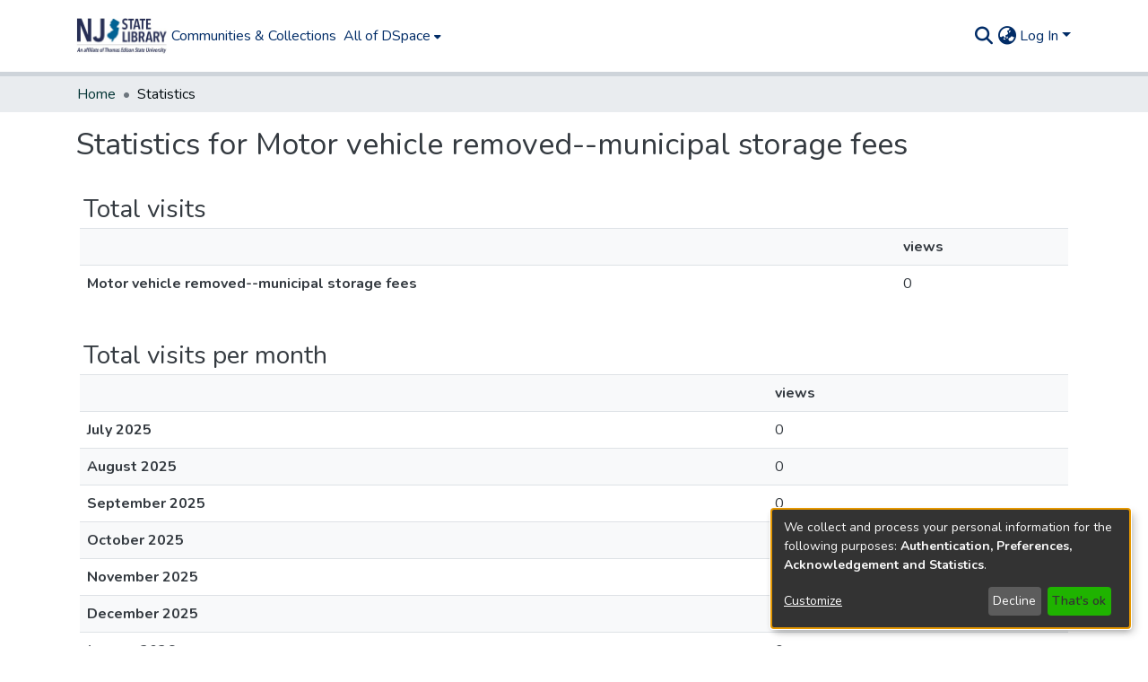

--- FILE ---
content_type: text/html; charset=UTF-8
request_url: https://repo.njstatelib.org/statistics/items/2c2de8a2-61fd-46cf-ac23-57974fb2dfaa
body_size: 573
content:
<!DOCTYPE html><html><head>
  <meta charset="UTF-8">
  <base href="/">
  <title>DSpace</title>
  <meta name="viewport" content="width=device-width,minimum-scale=1">
  <meta http-equiv="cache-control" content="no-store">
<link rel="stylesheet" href="styles.e382c7dd35ca1222.css" media="print" onload="this.media='all'"><noscript><link rel="stylesheet" href="styles.e382c7dd35ca1222.css"></noscript></head>

<body>
  <ds-app></ds-app>
<script src="runtime.d1b8b00c8b7bf531.js" type="module"></script><script src="polyfills.3181fdebcfd15600.js" type="module"></script><script src="main.ff610368519ed5e7.js" type="module"></script>




</body><!-- do not include client bundle, it is injected with Zone already loaded --></html>

--- FILE ---
content_type: application/javascript; charset=UTF-8
request_url: https://repo.njstatelib.org/common.73a5712a3899bd96.js
body_size: 16765
content:
(self.webpackChunkdspace_angular=self.webpackChunkdspace_angular||[]).push([[8592],{67516:(S,_,e)=>{"use strict";e.r(_),e.d(_,{AccessControlModule:()=>d,ValidateEmailErrorStateMatcher:()=>g});var a=e(36895),t=e(34793),i=e(10977),p=e(92513),n=e(10194),o=e(19672),m=e(9769),r=e(82785),l=e(1517),u=e(94650);const g=(h,v,P)=>h.touched&&!P||h.errors?.emailTaken&&P;let d=(()=>{class h{}return h.\u0275fac=function(P){return new(P||h)},h.\u0275mod=u.\u0275\u0275defineNgModule({type:h}),h.\u0275inj=u.\u0275\u0275defineInjector({providers:[{provide:o.muF,useValue:g}],imports:[a.ez,i.m,t.Bz,p.y,n.e,m.Gs,r.t,l.J]}),h})()},39946:(S,_,e)=>{"use strict";e.r(_),e.d(_,{AdminSearchPageComponent:()=>p});var a=e(84935),t=e(94650),i=e(61208);let p=(()=>{class n{constructor(){this.context=a._.AdminSearch}}return n.\u0275fac=function(m){return new(m||n)},n.\u0275cmp=t.\u0275\u0275defineComponent({type:n,selectors:[["ds-admin-search-page"]],decls:1,vars:1,consts:[["configuration","administrativeView",3,"context"]],template:function(m,r){1&m&&t.\u0275\u0275element(0,"ds-configuration-search-page",0),2&m&&t.\u0275\u0275property("context",r.context)},dependencies:[i.ConfigurationSearchPageComponent]}),n})()},11127:(S,_,e)=>{"use strict";e.r(_),e.d(_,{AdminWorkflowPageComponent:()=>p});var a=e(84935),t=e(94650),i=e(61208);let p=(()=>{class n{constructor(){this.context=a._.AdminWorkflowSearch}}return n.\u0275fac=function(m){return new(m||n)},n.\u0275cmp=t.\u0275\u0275defineComponent({type:n,selectors:[["ds-admin-workflow-page"]],decls:1,vars:1,consts:[["configuration","supervision",3,"context"]],template:function(m,r){1&m&&t.\u0275\u0275element(0,"ds-configuration-search-page",0),2&m&&t.\u0275\u0275property("context",r.context)},dependencies:[i.ConfigurationSearchPageComponent]}),n})()},57106:(S,_,e)=>{"use strict";e.r(_),e.d(_,{BrowseBySwitcherComponent:()=>r});var a=e(54004),t=e(26106),i=e(55784),p=e(94650),n=e(34793),o=e(36895);function m(l,u){1&l&&p.\u0275\u0275elementContainer(0)}let r=(()=>{class l{constructor(g,d,h){this.route=g,this.themeService=d,this.getComponentByBrowseByType=h}ngOnInit(){this.browseByComponent=this.route.data.pipe((0,a.U)(g=>this.getComponentByBrowseByType(g.browseDefinition.getRenderType(),this.themeService.getThemeName())))}}return l.\u0275fac=function(g){return new(g||l)(p.\u0275\u0275directiveInject(n.gz),p.\u0275\u0275directiveInject(i.fY),p.\u0275\u0275directiveInject(t.t3))},l.\u0275cmp=p.\u0275\u0275defineComponent({type:l,selectors:[["ds-browse-by-switcher"]],decls:2,vars:3,consts:[[4,"ngComponentOutlet"]],template:function(g,d){1&g&&(p.\u0275\u0275template(0,m,1,0,"ng-container",0),p.\u0275\u0275pipe(1,"async")),2&g&&p.\u0275\u0275property("ngComponentOutlet",p.\u0275\u0275pipeBind1(1,1,d.browseByComponent))},dependencies:[o.$G,o.Ov],encapsulation:2}),l})()},52466:(S,_,e)=>{"use strict";e.r(_),e.d(_,{CollectionPageComponent:()=>ce});var a=e(61135),t=e(39841),i=e(54004),p=e(95698),n=e(39300),o=e(86099),m=e(63900),r=e(68675),l=e(10088),u=e(5164),g=e(42943),d=e(36391),h=e(95642),v=e(68285),P=e(28652),O=e(24702),I=e(4177),y=e(24755),L=e(77467),f=e(19937),c=e(47235),C=e(95376),D=e(12691),R=e(27645),x=e(83616),T=e(63645),s=e(94650),$=e(34793),X=e(36895),H=e(41971),J=e(48106),j=e(70714),w=e(13511),B=e(98605),V=e(75838),M=e(62512),b=e(38187),E=e(56572),K=e(38934),A=e(74009),F=e(89383);function Z(W,N){if(1&W&&(s.\u0275\u0275element(0,"ds-comcol-page-logo",17),s.\u0275\u0275pipe(1,"async"),s.\u0275\u0275pipe(2,"translate")),2&W){const U=s.\u0275\u0275nextContext(4);let G;s.\u0275\u0275property("logo",null==(G=s.\u0275\u0275pipeBind1(1,2,U.logoRD$))?null:G.payload)("alternateText",s.\u0275\u0275pipeBind1(2,4,"collection.logo"))}}function k(W,N){if(1&W&&(s.\u0275\u0275elementStart(0,"div",20)(1,"h3",21),s.\u0275\u0275text(2),s.\u0275\u0275pipe(3,"translate"),s.\u0275\u0275elementEnd(),s.\u0275\u0275element(4,"ds-viewable-collection",22),s.\u0275\u0275elementEnd()),2&W){const U=s.\u0275\u0275nextContext().ngVar,G=s.\u0275\u0275nextContext(4);s.\u0275\u0275property("@fadeIn",void 0),s.\u0275\u0275advance(2),s.\u0275\u0275textInterpolate(s.\u0275\u0275pipeBind1(3,6,"collection.page.browse.recent.head")),s.\u0275\u0275advance(2),s.\u0275\u0275property("config",G.paginationConfig)("sortConfig",G.sortConfig)("objects",U)("hideGear",!0)}}function Y(W,N){1&W&&(s.\u0275\u0275element(0,"ds-error",23),s.\u0275\u0275pipe(1,"translate")),2&W&&s.\u0275\u0275propertyInterpolate("message",s.\u0275\u0275pipeBind1(1,1,"error.recent-submissions"))}function ee(W,N){1&W&&(s.\u0275\u0275element(0,"ds-themed-loading",23),s.\u0275\u0275pipe(1,"translate")),2&W&&s.\u0275\u0275propertyInterpolate("message",s.\u0275\u0275pipeBind1(1,1,"loading.recent-submissions"))}function te(W,N){1&W&&(s.\u0275\u0275elementStart(0,"div",24),s.\u0275\u0275text(1),s.\u0275\u0275pipe(2,"translate"),s.\u0275\u0275elementEnd()),2&W&&(s.\u0275\u0275advance(1),s.\u0275\u0275textInterpolate1(" ",s.\u0275\u0275pipeBind1(2,1,"collection.page.browse.recent.empty")," "))}function ne(W,N){if(1&W&&(s.\u0275\u0275elementContainerStart(0),s.\u0275\u0275template(1,k,5,8,"div",18),s.\u0275\u0275template(2,Y,2,3,"ds-error",4),s.\u0275\u0275template(3,ee,2,3,"ds-themed-loading",4),s.\u0275\u0275template(4,te,3,3,"div",19),s.\u0275\u0275elementContainerEnd()),2&W){const U=N.ngVar;s.\u0275\u0275advance(1),s.\u0275\u0275property("ngIf",null==U?null:U.hasSucceeded),s.\u0275\u0275advance(1),s.\u0275\u0275property("ngIf",null==U?null:U.hasFailed),s.\u0275\u0275advance(1),s.\u0275\u0275property("ngIf",!U||U.isLoading),s.\u0275\u0275advance(1),s.\u0275\u0275property("ngIf",!(null!=U&&U.isLoading)&&0===(null==U||null==U.payload?null:U.payload.page.length))}}function oe(W,N){if(1&W&&(s.\u0275\u0275elementStart(0,"footer",25),s.\u0275\u0275element(1,"ds-comcol-page-content",11),s.\u0275\u0275elementEnd()),2&W){const U=s.\u0275\u0275nextContext().ngIf;s.\u0275\u0275advance(1),s.\u0275\u0275property("content",U.copyrightText)("hasInnerHtml",!0)}}function ae(W,N){if(1&W&&(s.\u0275\u0275elementStart(0,"div")(1,"div",5)(2,"header",6),s.\u0275\u0275element(3,"ds-comcol-page-header",7),s.\u0275\u0275template(4,Z,3,6,"ds-comcol-page-logo",8),s.\u0275\u0275element(5,"ds-search-form",9),s.\u0275\u0275pipe(6,"translate"),s.\u0275\u0275element(7,"ds-themed-comcol-page-handle",10)(8,"ds-comcol-page-content",11)(9,"ds-comcol-page-content",12),s.\u0275\u0275elementEnd(),s.\u0275\u0275element(10,"ds-dso-edit-menu"),s.\u0275\u0275elementEnd(),s.\u0275\u0275elementStart(11,"section",13),s.\u0275\u0275element(12,"ds-themed-comcol-page-browse-by",14),s.\u0275\u0275template(13,ne,5,4,"ng-container",15),s.\u0275\u0275pipe(14,"async"),s.\u0275\u0275elementEnd(),s.\u0275\u0275template(15,oe,2,2,"footer",16),s.\u0275\u0275elementEnd()),2&W){const U=N.ngIf,G=s.\u0275\u0275nextContext(2).ngVar,z=s.\u0275\u0275nextContext();s.\u0275\u0275advance(3),s.\u0275\u0275property("name",z.dsoNameService.getName(U)),s.\u0275\u0275advance(1),s.\u0275\u0275property("ngIf",z.logoRD$),s.\u0275\u0275advance(1),s.\u0275\u0275property("inPlaceSearch",!1)("searchPlaceholder",s.\u0275\u0275pipeBind1(6,16,"my-collection-page-search-placeholder"))("scope",null==G?null:G.payload.uuid),s.\u0275\u0275advance(2),s.\u0275\u0275property("content",U.handle)("title","collection.page.handle"),s.\u0275\u0275advance(1),s.\u0275\u0275property("content",U.introductoryText)("hasInnerHtml",!0),s.\u0275\u0275advance(1),s.\u0275\u0275property("content",U.sidebarText)("hasInnerHtml",!0)("title","collection.page.news"),s.\u0275\u0275advance(3),s.\u0275\u0275property("id",U.id)("contentType",U.type),s.\u0275\u0275advance(1),s.\u0275\u0275property("ngVar",s.\u0275\u0275pipeBind1(14,18,z.itemRD$)),s.\u0275\u0275advance(2),s.\u0275\u0275property("ngIf",U.copyrightText)}}function re(W,N){if(1&W&&(s.\u0275\u0275elementStart(0,"div"),s.\u0275\u0275template(1,ae,16,20,"div",3),s.\u0275\u0275elementEnd()),2&W){const U=s.\u0275\u0275nextContext().ngVar;s.\u0275\u0275property("@fadeInOut",void 0),s.\u0275\u0275advance(1),s.\u0275\u0275property("ngIf",null==U?null:U.payload)}}function ie(W,N){1&W&&(s.\u0275\u0275element(0,"ds-error",23),s.\u0275\u0275pipe(1,"translate")),2&W&&s.\u0275\u0275propertyInterpolate("message",s.\u0275\u0275pipeBind1(1,1,"error.collection"))}function se(W,N){1&W&&(s.\u0275\u0275element(0,"ds-themed-loading",23),s.\u0275\u0275pipe(1,"translate")),2&W&&s.\u0275\u0275propertyInterpolate("message",s.\u0275\u0275pipeBind1(1,1,"loading.collection"))}function le(W,N){if(1&W&&(s.\u0275\u0275elementStart(0,"div",2),s.\u0275\u0275template(1,re,2,2,"div",3),s.\u0275\u0275template(2,ie,2,3,"ds-error",4),s.\u0275\u0275template(3,se,2,3,"ds-themed-loading",4),s.\u0275\u0275elementEnd()),2&W){const U=N.ngVar;s.\u0275\u0275advance(1),s.\u0275\u0275property("ngIf",null==U?null:U.hasSucceeded),s.\u0275\u0275advance(1),s.\u0275\u0275property("ngIf",null==U?null:U.hasFailed),s.\u0275\u0275advance(1),s.\u0275\u0275property("ngIf",null==U?null:U.isLoading)}}let ce=(()=>{class W{constructor(U,G,z,q,Q,_e,de,me,pe){this.collectionDataService=U,this.searchService=G,this.route=z,this.router=q,this.authService=Q,this.paginationService=_e,this.authorizationDataService=de,this.dsoNameService=me,this.appConfig=pe,this.paginationConfig=Object.assign(new I.r,{id:"cp",currentPage:1,pageSize:this.appConfig.browseBy.pageSize}),this.sortConfig=new g.o("dc.date.accessioned",g.S.DESC)}ngOnInit(){this.collectionRD$=this.route.data.pipe((0,i.U)(z=>z.dso),(0,D.Gh)(this.router,this.authService),(0,p.q)(1)),this.logoRD$=this.collectionRD$.pipe((0,i.U)(z=>z.payload),(0,n.h)(z=>(0,O.Uh)(z)),(0,o.z)(z=>z.logo)),this.isCollectionAdmin$=this.authorizationDataService.isAuthorized(c.i.IsCollectionAdmin),this.paginationChanges$=new a.X({paginationConfig:this.paginationConfig,sortConfig:this.sortConfig});const U=this.paginationService.getCurrentPagination(this.paginationConfig.id,this.paginationConfig),G=this.paginationService.getCurrentSort(this.paginationConfig.id,this.sortConfig);this.itemRD$=(0,t.a)([U,G]).pipe((0,m.w)(([z,q])=>this.collectionRD$.pipe((0,v.xw)(),(0,i.U)(Q=>Q.payload.id),(0,m.w)(Q=>this.searchService.search(new l.t({scope:Q,pagination:z,sort:q,dsoTypes:[h.h.ITEM]}),null,!0,!0,...(0,R.k)()).pipe((0,v.Ie)())),(0,r.O)(void 0)))),this.collectionPageRoute$=this.collectionRD$.pipe((0,v.mc)(),(0,i.U)(z=>(0,C.MI)(z.id)))}isNotEmpty(U){return(0,O.UE)(U)}ngOnDestroy(){this.paginationService.clearPagination(this.paginationConfig.id)}}return W.\u0275fac=function(U){return new(U||W)(s.\u0275\u0275directiveInject(d.W),s.\u0275\u0275directiveInject(u.o),s.\u0275\u0275directiveInject($.gz),s.\u0275\u0275directiveInject($.F0),s.\u0275\u0275directiveInject(y.e8),s.\u0275\u0275directiveInject(L.N),s.\u0275\u0275directiveInject(f._),s.\u0275\u0275directiveInject(x._),s.\u0275\u0275directiveInject(T.q))},W.\u0275cmp=s.\u0275\u0275defineComponent({type:W,selectors:[["ds-collection-page"]],decls:3,vars:3,consts:[[1,"container"],["class","collection-page",4,"ngVar"],[1,"collection-page"],[4,"ngIf"],[3,"message",4,"ngIf"],[1,"d-flex","flex-row","border-bottom","mb-4","pb-4"],[1,"comcol-header","mr-auto"],[3,"name"],[3,"logo","alternateText",4,"ngIf"],[3,"inPlaceSearch","searchPlaceholder","scope"],[3,"content","title"],[3,"content","hasInnerHtml"],[3,"content","hasInnerHtml","title"],[1,"comcol-page-browse-section"],[3,"id","contentType"],[4,"ngVar"],["class","border-top my-5 pt-4",4,"ngIf"],[3,"logo","alternateText"],["class","mt-4",4,"ngIf"],["class","alert alert-info w-100","role","alert",4,"ngIf"],[1,"mt-4"],[1,"sr-only"],[3,"config","sortConfig","objects","hideGear"],[3,"message"],["role","alert",1,"alert","alert-info","w-100"],[1,"border-top","my-5","pt-4"]],template:function(U,G){1&U&&(s.\u0275\u0275elementStart(0,"div",0),s.\u0275\u0275template(1,le,4,3,"div",1),s.\u0275\u0275pipe(2,"async"),s.\u0275\u0275elementEnd()),2&U&&(s.\u0275\u0275advance(1),s.\u0275\u0275property("ngVar",s.\u0275\u0275pipeBind1(2,1,G.collectionRD$)))},dependencies:[X.O5,H.q,J.Z,j.c,w.SearchFormComponent,B.g,V.v,M.U,b.e,E.g,K.g,A.g,X.Ov,F.X$],data:{animation:[P.Ji,P.Ic]},changeDetection:0}),W})()},88840:(S,_,e)=>{"use strict";e.d(_,{C:()=>m,l:()=>r});var a=e(36391),t=e(93369),i=e(68285),p=e(8136),n=e(94650),o=e(89653);const m=[(0,t.l)("parentCommunity",{},(0,t.l)("parentCommunity")),(0,t.l)("logo")];let r=(()=>{class l{constructor(g,d){this.collectionService=g,this.store=d}resolve(g,d){const h=this.collectionService.findById(g.params.id,!0,!1,...m).pipe((0,i.hC)());return h.subscribe(v=>{this.store.dispatch(new p.K(d.url,v.payload))}),h}}return l.\u0275fac=function(g){return new(g||l)(n.\u0275\u0275inject(a.W),n.\u0275\u0275inject(o.yh))},l.\u0275prov=n.\u0275\u0275defineInjectable({token:l,factory:l.\u0275fac}),l})()},61781:(S,_,e)=>{"use strict";e.r(_),e.d(_,{EditItemTemplatePageComponent:()=>D});var a=e(50590),t=e(54004),i=e(63900),p=e(1865),n=e(95376),o=e(68285),m=e(92849),r=e(83616),l=e(94650),u=e(34793),g=e(36895),d=e(38605),h=e(48106),v=e(98605),P=e(27791),O=e(89383);const I=function(R){return{collection:R}};function y(R,x){if(1&R&&(l.\u0275\u0275elementContainerStart(0),l.\u0275\u0275elementStart(1,"h1",8),l.\u0275\u0275text(2),l.\u0275\u0275pipe(3,"translate"),l.\u0275\u0275elementEnd(),l.\u0275\u0275element(4,"ds-themed-dso-edit-metadata",9),l.\u0275\u0275elementStart(5,"button",10),l.\u0275\u0275text(6),l.\u0275\u0275pipe(7,"translate"),l.\u0275\u0275elementEnd(),l.\u0275\u0275elementContainerEnd()),2&R){const T=l.\u0275\u0275nextContext().ngVar,s=l.\u0275\u0275nextContext().ngVar,$=l.\u0275\u0275nextContext();l.\u0275\u0275advance(2),l.\u0275\u0275textInterpolate(l.\u0275\u0275pipeBind2(3,5,"collection.edit.template.head",l.\u0275\u0275pureFunction1(10,I,$.dsoNameService.getName(s)))),l.\u0275\u0275advance(2),l.\u0275\u0275property("updateDataService",$.itemTemplateService)("dso",null==T?null:T.payload),l.\u0275\u0275advance(1),l.\u0275\u0275property("routerLink",$.getCollectionEditUrl(s)),l.\u0275\u0275advance(1),l.\u0275\u0275textInterpolate(l.\u0275\u0275pipeBind1(7,8,"collection.edit.template.cancel"))}}function L(R,x){1&R&&(l.\u0275\u0275element(0,"ds-themed-loading",11),l.\u0275\u0275pipe(1,"translate")),2&R&&l.\u0275\u0275property("message",l.\u0275\u0275pipeBind1(1,1,"collection.edit.template.loading"))}function f(R,x){if(1&R&&(l.\u0275\u0275element(0,"ds-alert",12),l.\u0275\u0275pipe(1,"translate")),2&R){const T=l.\u0275\u0275nextContext(3);l.\u0275\u0275property("type",T.AlertTypeEnum.Error)("content",l.\u0275\u0275pipeBind1(1,2,"collection.edit.template.error"))}}function c(R,x){if(1&R&&(l.\u0275\u0275elementStart(0,"div",4),l.\u0275\u0275template(1,y,8,12,"ng-container",5),l.\u0275\u0275template(2,L,2,3,"ds-themed-loading",6),l.\u0275\u0275template(3,f,2,4,"ds-alert",7),l.\u0275\u0275elementEnd()),2&R){const T=x.ngVar;l.\u0275\u0275advance(1),l.\u0275\u0275property("ngIf",null==T?null:T.hasSucceeded),l.\u0275\u0275advance(1),l.\u0275\u0275property("ngIf",null==T?null:T.isLoading),l.\u0275\u0275advance(1),l.\u0275\u0275property("ngIf",null==T?null:T.hasFailed)}}function C(R,x){if(1&R&&(l.\u0275\u0275elementStart(0,"div",1)(1,"div",2),l.\u0275\u0275template(2,c,4,3,"div",3),l.\u0275\u0275pipe(3,"async"),l.\u0275\u0275elementEnd()()),2&R){const T=l.\u0275\u0275nextContext();l.\u0275\u0275advance(2),l.\u0275\u0275property("ngVar",l.\u0275\u0275pipeBind1(3,1,T.itemRD$))}}let D=(()=>{class R{constructor(T,s,$){this.route=T,this.itemTemplateService=s,this.dsoNameService=$,this.AlertTypeEnum=m.N}ngOnInit(){this.collectionRD$=this.route.parent.data.pipe((0,a.P)(),(0,t.U)(T=>T.dso)),this.itemRD$=this.collectionRD$.pipe((0,o.Gp)(),(0,i.w)(T=>this.itemTemplateService.findByCollectionID(T.id)))}getCollectionEditUrl(T){return T?(0,n.Ou)(T.uuid):""}}return R.\u0275fac=function(T){return new(T||R)(l.\u0275\u0275directiveInject(u.gz),l.\u0275\u0275directiveInject(p.w),l.\u0275\u0275directiveInject(r._))},R.\u0275cmp=l.\u0275\u0275defineComponent({type:R,selectors:[["ds-edit-item-template-page"]],decls:2,vars:3,consts:[["class","container",4,"ngVar"],[1,"container"],[1,"row"],["class","col-12",4,"ngVar"],[1,"col-12"],[4,"ngIf"],[3,"message",4,"ngIf"],[3,"type","content",4,"ngIf"],[1,"border-bottom"],[3,"updateDataService","dso"],[1,"btn","btn-outline-secondary",3,"routerLink"],[3,"message"],[3,"type","content"]],template:function(T,s){if(1&T&&(l.\u0275\u0275template(0,C,4,3,"div",0),l.\u0275\u0275pipe(1,"async")),2&T){let $;l.\u0275\u0275property("ngVar",null==($=l.\u0275\u0275pipeBind1(1,1,s.collectionRD$))?null:$.payload)}},dependencies:[g.O5,u.rH,d.w,h.Z,v.g,P.w,g.Ov,O.X$],encapsulation:2}),R})()},32125:(S,_,e)=>{"use strict";e.d(_,{h:()=>r,x:()=>m});var a=e(16422),t=e(93369),i=e(68285),p=e(8136),n=e(94650),o=e(89653);const m=[(0,t.l)("logo"),(0,t.l)("subcommunities"),(0,t.l)("collections"),(0,t.l)("parentCommunity")];let r=(()=>{class l{constructor(g,d){this.communityService=g,this.store=d}resolve(g,d){const h=this.communityService.findById(g.params.id,!0,!1,...m).pipe((0,i.hC)());return h.subscribe(v=>{this.store.dispatch(new p.K(d.url,v.payload))}),h}}return l.\u0275fac=function(g){return new(g||l)(n.\u0275\u0275inject(a.w),n.\u0275\u0275inject(o.yh))},l.\u0275prov=n.\u0275\u0275defineInjectable({token:l,factory:l.\u0275fac}),l})()},78269:(S,_,e)=>{"use strict";e.d(_,{G:()=>m});var a=e(86362),t=e(77284),i=e(16422),p=e(32125),n=e(24702),o=e(94650);let m=(()=>{class r extends t.t{constructor(u,g){super(u,g),this.breadcrumbService=u,this.dataService=g}resolve(u,g){return(0,n.Uh)(u.data.breadcrumbQueryParam)&&(0,n.Uh)(u.queryParams[u.data.breadcrumbQueryParam])?this.resolveById(u.queryParams[u.data.breadcrumbQueryParam]):super.resolve(u,g)}get followLinks(){return p.x}}return r.\u0275fac=function(u){return new(u||r)(o.\u0275\u0275inject(a.B),o.\u0275\u0275inject(i.w))},r.\u0275prov=o.\u0275\u0275defineInjectable({token:r,factory:r.\u0275fac,providedIn:"root"}),r})()},998:(S,_,e)=>{"use strict";e.d(_,{L:()=>t});var a=e(93369);const t=[(0,a.l)("item"),(0,a.l)("collection")]},22656:(S,_,e)=>{"use strict";e.d(_,{m:()=>o});var a=e(63900),t=e(68285),i=e(72839),p=e(998),n=e(94650);let o=(()=>{class m{constructor(l){this.dataService=l}resolve(l,u){return this.dataService.findById(l.params.id,!0,!1,...p.L).pipe((0,t.hC)(),(0,a.w)(d=>d.payload.item),(0,t.hC)())}}return m.\u0275fac=function(l){return new(l||m)(n.\u0275\u0275inject(i.t))},m.\u0275prov=n.\u0275\u0275defineInjectable({token:m,factory:m.\u0275fac}),m})()},9054:(S,_,e)=>{"use strict";e.d(_,{B:()=>p});var a=e(54004),t=e(68285),i=e(998);class p{constructor(o,m){this.dataService=o,this.breadcrumbService=m}resolve(o,m){return this.dataService.findById(o.params.id,!0,!1,...i.L).pipe((0,t.hC)(),(0,t.xe)(),(0,a.U)(r=>({provider:this.breadcrumbService,key:r})))}}},23868:(S,_,e)=>{"use strict";e.r(_),e.d(_,{ForgotEmailComponent:()=>p});var a=e(59860),t=e(94650),i=e(70001);let p=(()=>{class n{constructor(){this.typeRequest=a.TYPE_REQUEST_FORGOT}}return n.\u0275fac=function(m){return new(m||n)},n.\u0275cmp=t.\u0275\u0275defineComponent({type:n,selectors:[["ds-forgot-email"]],decls:1,vars:2,consts:[[3,"MESSAGE_PREFIX","typeRequest"]],template:function(m,r){1&m&&t.\u0275\u0275element(0,"ds-themed-register-email-form",0),2&m&&t.\u0275\u0275property("MESSAGE_PREFIX","forgot-email.form")("typeRequest",r.typeRequest)},dependencies:[i.I]}),n})()},91694:(S,_,e)=>{"use strict";e.r(_),e.d(_,{ForgotPasswordFormComponent:()=>P});var a=e(45061),t=e(46418),i=e(54004),p=e(64200),n=e(68285),o=e(94650),m=e(89383),r=e(89653),l=e(34793),u=e(36895),g=e(25575),d=e(31389),h=e(73579);function v(O,I){if(1&O){const y=o.\u0275\u0275getCurrentView();o.\u0275\u0275elementStart(0,"div",1)(1,"h1",2),o.\u0275\u0275text(2),o.\u0275\u0275pipe(3,"translate"),o.\u0275\u0275elementEnd(),o.\u0275\u0275elementStart(4,"div",3)(5,"div",4),o.\u0275\u0275text(6),o.\u0275\u0275pipe(7,"translate"),o.\u0275\u0275elementEnd(),o.\u0275\u0275elementStart(8,"div",5)(9,"div",6)(10,"div",7)(11,"span",8),o.\u0275\u0275text(12),o.\u0275\u0275pipe(13,"translate"),o.\u0275\u0275elementEnd(),o.\u0275\u0275elementStart(14,"span"),o.\u0275\u0275pipe(15,"dsBrowserOnly"),o.\u0275\u0275text(16),o.\u0275\u0275pipe(17,"async"),o.\u0275\u0275elementEnd()()()()(),o.\u0275\u0275elementStart(18,"div",3)(19,"div",4),o.\u0275\u0275text(20),o.\u0275\u0275pipe(21,"translate"),o.\u0275\u0275elementEnd(),o.\u0275\u0275elementStart(22,"div",5)(23,"ds-profile-page-security-form",9),o.\u0275\u0275listener("isInvalid",function(f){o.\u0275\u0275restoreView(y);const c=o.\u0275\u0275nextContext();return o.\u0275\u0275resetView(c.setInValid(f))})("passwordValue",function(f){o.\u0275\u0275restoreView(y);const c=o.\u0275\u0275nextContext();return o.\u0275\u0275resetView(c.setPasswordValue(f))}),o.\u0275\u0275elementEnd()()(),o.\u0275\u0275elementStart(24,"div",6)(25,"div",7)(26,"button",10),o.\u0275\u0275listener("click",function(){o.\u0275\u0275restoreView(y);const f=o.\u0275\u0275nextContext();return o.\u0275\u0275resetView(f.submit())}),o.\u0275\u0275text(27),o.\u0275\u0275pipe(28,"translate"),o.\u0275\u0275elementEnd()()()()}if(2&O){const y=o.\u0275\u0275nextContext();o.\u0275\u0275advance(2),o.\u0275\u0275textInterpolate(o.\u0275\u0275pipeBind1(3,10,"forgot-password.form.head")),o.\u0275\u0275advance(4),o.\u0275\u0275textInterpolate(o.\u0275\u0275pipeBind1(7,12,"forgot-password.form.identification.header")),o.\u0275\u0275advance(6),o.\u0275\u0275textInterpolate1("",o.\u0275\u0275pipeBind1(13,14,"forgot-password.form.identification.email")," "),o.\u0275\u0275advance(2),o.\u0275\u0275attribute("data-test",o.\u0275\u0275pipeBind1(15,16,"email")),o.\u0275\u0275advance(2),o.\u0275\u0275textInterpolate(o.\u0275\u0275pipeBind1(17,18,y.registration$).email),o.\u0275\u0275advance(4),o.\u0275\u0275textInterpolate(o.\u0275\u0275pipeBind1(21,20,"forgot-password.form.card.security")),o.\u0275\u0275advance(3),o.\u0275\u0275property("passwordCanBeEmpty",!1)("FORM_PREFIX","forgot-password.form."),o.\u0275\u0275advance(3),o.\u0275\u0275property("dsBtnDisabled",y.isInValid),o.\u0275\u0275advance(1),o.\u0275\u0275textInterpolate(o.\u0275\u0275pipeBind1(28,22,"forgot-password.form.submit"))}}let P=(()=>{class O{constructor(y,L,f,c,C,D){this.ePersonDataService=y,this.translateService=L,this.notificationsService=f,this.store=c,this.router=C,this.route=D,this.isInValid=!0,this.NOTIFICATIONS_PREFIX="forgot-password.form.notification"}ngOnInit(){this.registration$=this.route.data.pipe((0,i.U)(y=>y.registration),(0,n.Gp)()),this.registration$.subscribe(y=>{this.email=y.email,this.token=y.token,this.user=y.user})}setInValid(y){this.isInValid=y}setPasswordValue(y){this.password=y}submit(){this.isInValid||this.ePersonDataService.patchPasswordWithToken(this.user,this.token,this.password).pipe((0,n.hC)()).subscribe(y=>{y.hasSucceeded?(this.notificationsService.success(this.translateService.instant(this.NOTIFICATIONS_PREFIX+".success.title"),this.translateService.instant(this.NOTIFICATIONS_PREFIX+".success.content")),this.store.dispatch(new p.zn(this.email,this.password)),this.router.navigate(["/home"])):this.notificationsService.error(this.translateService.instant(this.NOTIFICATIONS_PREFIX+".error.title"),y.errorMessage)})}}return O.\u0275fac=function(y){return new(y||O)(o.\u0275\u0275directiveInject(a.k),o.\u0275\u0275directiveInject(m.sK),o.\u0275\u0275directiveInject(t.T),o.\u0275\u0275directiveInject(r.yh),o.\u0275\u0275directiveInject(l.F0),o.\u0275\u0275directiveInject(l.gz))},O.\u0275cmp=o.\u0275\u0275defineComponent({type:O,selectors:[["ds-forgot-password-form"]],decls:2,vars:3,consts:[["class","container",4,"ngIf"],[1,"container"],[1,"mb-4"],[1,"card","mb-4"],[1,"card-header"],[1,"card-body"],[1,"row"],[1,"col-12"],[1,"font-weight-bold"],[3,"passwordCanBeEmpty","FORM_PREFIX","isInvalid","passwordValue"],[1,"btn","btn-default","btn-primary",3,"dsBtnDisabled","click"]],template:function(y,L){1&y&&(o.\u0275\u0275template(0,v,29,24,"div",0),o.\u0275\u0275pipe(1,"async")),2&y&&o.\u0275\u0275property("ngIf",o.\u0275\u0275pipeBind1(1,1,L.registration$))},dependencies:[u.O5,g.v,d.V,u.Ov,h.g,m.X$]}),O})()},49195:(S,_,e)=>{"use strict";e.d(_,{Z:()=>l});var a=e(94650),t=e(36895),i=e(9769),p=e(34793),n=e(25575),o=e(89383);function m(u,g){if(1&u&&(a.\u0275\u0275elementStart(0,"span")(1,"button",5),a.\u0275\u0275pipe(2,"translate"),a.\u0275\u0275text(3),a.\u0275\u0275pipe(4,"translate"),a.\u0275\u0275elementEnd()()),2&u){const d=a.\u0275\u0275nextContext();a.\u0275\u0275advance(1),a.\u0275\u0275property("dsBtnDisabled",d.operation.disabled)("routerLink",d.operation.operationUrl),a.\u0275\u0275attribute("aria-label",a.\u0275\u0275pipeBind1(2,4,"item.edit.tabs.status.buttons."+d.operation.operationKey+".button")),a.\u0275\u0275advance(2),a.\u0275\u0275textInterpolate1(" ",a.\u0275\u0275pipeBind1(4,6,"item.edit.tabs.status.buttons."+d.operation.operationKey+".button")," ")}}function r(u,g){if(1&u&&(a.\u0275\u0275elementStart(0,"span",6),a.\u0275\u0275pipe(1,"translate"),a.\u0275\u0275elementStart(2,"button",7),a.\u0275\u0275pipe(3,"translate"),a.\u0275\u0275text(4),a.\u0275\u0275pipe(5,"translate"),a.\u0275\u0275elementEnd()()),2&u){const d=a.\u0275\u0275nextContext();a.\u0275\u0275property("ngbTooltip",a.\u0275\u0275pipeBind1(1,4,"item.edit.tabs.status.buttons.unauthorized")),a.\u0275\u0275advance(2),a.\u0275\u0275property("dsBtnDisabled",!0),a.\u0275\u0275attribute("aria-label",a.\u0275\u0275pipeBind1(3,6,"item.edit.tabs.status.buttons."+d.operation.operationKey+".button")),a.\u0275\u0275advance(2),a.\u0275\u0275textInterpolate1(" ",a.\u0275\u0275pipeBind1(5,8,"item.edit.tabs.status.buttons."+d.operation.operationKey+".button")," ")}}let l=(()=>{class u{}return u.\u0275fac=function(d){return new(d||u)},u.\u0275cmp=a.\u0275\u0275defineComponent({type:u,selectors:[["ds-item-operation"]],inputs:{operation:"operation"},decls:7,vars:5,consts:[[1,"col-12","col-md-3","h-auto","float-left","d-flex","h-100","action-label"],[1,"justify-content-center","align-self-center","font-weight-bold"],[1,"col-12","col-md-9","float-left","action-button"],[4,"ngIf"],[3,"ngbTooltip",4,"ngIf"],[1,"btn","btn-outline-primary",3,"dsBtnDisabled","routerLink"],[3,"ngbTooltip"],[1,"btn","btn-outline-primary",3,"dsBtnDisabled"]],template:function(d,h){1&d&&(a.\u0275\u0275elementStart(0,"div",0)(1,"span",1),a.\u0275\u0275text(2),a.\u0275\u0275pipe(3,"translate"),a.\u0275\u0275elementEnd()(),a.\u0275\u0275elementStart(4,"div",2),a.\u0275\u0275template(5,m,5,8,"span",3),a.\u0275\u0275template(6,r,6,10,"span",4),a.\u0275\u0275elementEnd()),2&d&&(a.\u0275\u0275advance(2),a.\u0275\u0275textInterpolate1(" ",a.\u0275\u0275pipeBind1(3,3,"item.edit.tabs.status.buttons."+h.operation.operationKey+".label")," "),a.\u0275\u0275advance(3),a.\u0275\u0275property("ngIf",h.operation.authorized),a.\u0275\u0275advance(1),a.\u0275\u0275property("ngIf",!h.operation.authorized))},dependencies:[t.O5,i._L,p.rH,n.v,o.X$],encapsulation:2}),u})()},21911:(S,_,e)=>{"use strict";e.r(_),e.d(_,{ItemStatusComponent:()=>J});var a=e(28652);class t{constructor(w,B,V,M=!1,b=!0){this.operationKey=w,this.operationUrl=B,this.featureID=V,this.authorized=b,this.setDisabled(M)}setDisabled(w){this.disabled=w}setAuthorized(w){this.authorized=w}}var i=e(54004),p=e(50590),n=e(63900),o=e(86099),m=e(24351),r=e(71884),l=e(32518),u=e(61135),g=e(39646),d=e(39841),h=e(40747),v=e(19937),P=e(47235),O=e(24702),I=e(68285),y=e(42107),L=e(59656),f=e(50672),c=e(94650),C=e(34793),D=e(36895),R=e(49195),x=e(89383);function T(j,w){if(1&j&&(c.\u0275\u0275elementStart(0,"div",7)(1,"div",3),c.\u0275\u0275text(2),c.\u0275\u0275pipe(3,"translate"),c.\u0275\u0275elementEnd(),c.\u0275\u0275elementStart(4,"div",8),c.\u0275\u0275text(5),c.\u0275\u0275elementEnd()()),2&j){const B=w.$implicit,V=c.\u0275\u0275nextContext();c.\u0275\u0275advance(2),c.\u0275\u0275textInterpolate1(" ",c.\u0275\u0275pipeBind1(3,3,"item.edit.tabs.status.labels."+B),": "),c.\u0275\u0275advance(2),c.\u0275\u0275propertyInterpolate1("id","status-",B,""),c.\u0275\u0275advance(1),c.\u0275\u0275textInterpolate1(" ",V.statusData[B]," ")}}function s(j,w){if(1&j&&(c.\u0275\u0275elementStart(0,"div")(1,"div",3),c.\u0275\u0275text(2),c.\u0275\u0275elementEnd(),c.\u0275\u0275elementStart(3,"div",10),c.\u0275\u0275text(4),c.\u0275\u0275pipe(5,"translate"),c.\u0275\u0275elementEnd()()),2&j){const B=c.\u0275\u0275nextContext().$implicit;c.\u0275\u0275advance(2),c.\u0275\u0275textInterpolate1(" ",B.identifierType.toLocaleUpperCase()," "),c.\u0275\u0275advance(2),c.\u0275\u0275textInterpolate2("",B.value," (",c.\u0275\u0275pipeBind1(5,3,"item.edit.identifiers.doi.status."+B.identifierStatus),")")}}function $(j,w){if(1&j&&(c.\u0275\u0275elementStart(0,"div",7),c.\u0275\u0275template(1,s,6,5,"div",9),c.\u0275\u0275elementEnd()),2&j){const B=w.$implicit;c.\u0275\u0275advance(1),c.\u0275\u0275property("ngIf","doi"==B.identifierType)}}const X=function(j){return{"pt-3":j}};function H(j,w){if(1&j&&(c.\u0275\u0275elementStart(0,"div",11),c.\u0275\u0275element(1,"ds-item-operation",12),c.\u0275\u0275elementEnd()),2&j){const B=w.$implicit;c.\u0275\u0275property("ngClass",c.\u0275\u0275pureFunction1(2,X,B)),c.\u0275\u0275advance(1),c.\u0275\u0275property("operation",B)}}let J=(()=>{class j{constructor(B,V,M,b,E){this.route=B,this.authorizationService=V,this.identifierDataService=M,this.configurationService=b,this.orcidAuthService=E,this.operations$=new u.X([]),this.subs=[]}ngOnInit(){this.itemRD$=this.route.parent.data.pipe((0,i.U)(B=>B.dso)),this.itemRD$.pipe((0,p.P)(),(0,i.U)(B=>B.payload)).pipe((0,n.w)(B=>{this.statusData=Object.assign({id:B.id,handle:B.handle,lastModified:B.lastModified}),this.statusDataKeys=Object.keys(this.statusData),this.identifiers$=this.identifierDataService.getIdentifierDataFor(B).pipe((0,i.U)(A=>401!==A.statusCode&&(0,O.Uh)(A.payload)?A.payload.identifiers:null));let V=this.configurationService.findByPropertyName("identifiers.item-status.register-doi").pipe((0,I.hC)(),(0,i.U)(A=>{if(A.hasSucceeded){const F=A.payload;return!!(F.values.length>0&&(0,O.Uh)(F.values[0]))&&"true"===F.values[0]}return!1}));const M=this.getCurrentUrl(B),b=[new t("authorizations",`${M}/authorizations`,P.i.CanManagePolicies,!0),new t("mappedCollections",`${M}/mapper`,P.i.CanManageMappings,!0),B.isWithdrawn?new t("reinstate",`${M}/reinstate`,P.i.ReinstateItem,!0):new t("withdraw",`${M}/withdraw`,P.i.WithdrawItem,!0),B.isDiscoverable?new t("private",`${M}/private`,P.i.CanMakePrivate,!0):new t("public",`${M}/public`,P.i.CanMakePrivate,!0),new t("move",`${M}/move`,P.i.CanMove,!0),new t("delete",`${M}/delete`,P.i.CanDelete,!0)];this.operations$.next(b);const E=this.identifierDataService.getIdentifierDataFor(B).pipe((0,I.hC)(),(0,o.z)(A=>{if(A.hasSucceeded){let Z=!0,k=!1;return A.payload.identifiers?.forEach(Y=>{(0,O.Uh)(Y)&&"doi"===Y.identifierType&&(Z=!1,["PENDING","MINTED",null].includes(Y.identifierStatus)&&(k=!0))}),V.pipe((0,i.U)(Y=>Y&&(k||Z)))}return(0,g.of)(!1)}),(0,n.w)(A=>{const F=[...b];if(A){const Z=new t("register-doi",`${M}/register-doi`,P.i.CanRegisterDOI,!0);F.splice(F.length-1,0,Z)}return F}),(0,m.b)(A=>(0,O.Uh)(A.featureID)?this.authorizationService.isAuthorized(A.featureID,B.self).pipe((0,r.x)(),(0,i.U)(F=>(A.setDisabled(!F),A.setAuthorized(F),A))):[A]),(0,l.q)());let K=(0,g.of)([]);return this.orcidAuthService.isLinkedToOrcid(B)&&(K=this.orcidAuthService.onlyAdminCanDisconnectProfileFromOrcid().pipe((0,i.U)(A=>A?[new t("unlinkOrcid",`${M}/unlink-orcid`)]:[]))),(0,d.a)([E,K])}),(0,i.U)(([B,V])=>[...B,...V])).subscribe(B=>this.operations$.next(B)),this.itemPageRoute$=this.itemRD$.pipe((0,I.mc)(),(0,i.U)(B=>(0,h.Tt)(B)))}getCurrentUrl(B){return(0,h.tn)(B)}trackOperation(B,V){return(0,O.Uh)(V)?V.operationKey:void 0}ngOnDestroy(){this.subs.filter(B=>(0,O.Uh)(B)).forEach(B=>B.unsubscribe())}}return j.\u0275fac=function(B){return new(B||j)(c.\u0275\u0275directiveInject(C.gz),c.\u0275\u0275directiveInject(v._),c.\u0275\u0275directiveInject(y.m),c.\u0275\u0275directiveInject(L.i),c.\u0275\u0275directiveInject(f.m))},j.\u0275cmp=c.\u0275\u0275defineComponent({type:j,selectors:[["ds-item-status"]],decls:17,vars:19,consts:[[1,"mt-2"],[1,"row"],["class","w-100 pt-1",4,"ngFor","ngForOf"],[1,"col-12","col-md-3","float-left","status-label","font-weight-bold"],["id","status-itemPage",1,"col-12","col-md-9","float-left","status-data"],[3,"routerLink"],["class","w-100",3,"ngClass",4,"ngFor","ngForOf"],[1,"w-100","pt-1"],[1,"col-12","col-md-9","float-left","status-data",3,"id"],[4,"ngIf"],[1,"col-12","col-md-9","float-left","status-label","font-weight-bold"],[1,"w-100",3,"ngClass"],[3,"operation"]],template:function(B,V){1&B&&(c.\u0275\u0275elementStart(0,"p",0),c.\u0275\u0275text(1),c.\u0275\u0275pipe(2,"translate"),c.\u0275\u0275elementEnd(),c.\u0275\u0275elementStart(3,"div",1),c.\u0275\u0275template(4,T,6,5,"div",2),c.\u0275\u0275template(5,$,2,1,"div",2),c.\u0275\u0275pipe(6,"async"),c.\u0275\u0275elementStart(7,"div",3),c.\u0275\u0275text(8),c.\u0275\u0275pipe(9,"translate"),c.\u0275\u0275elementEnd(),c.\u0275\u0275elementStart(10,"div",4)(11,"a",5),c.\u0275\u0275pipe(12,"async"),c.\u0275\u0275text(13),c.\u0275\u0275pipe(14,"async"),c.\u0275\u0275elementEnd()(),c.\u0275\u0275template(15,H,2,4,"div",6),c.\u0275\u0275pipe(16,"async"),c.\u0275\u0275elementEnd()),2&B&&(c.\u0275\u0275advance(1),c.\u0275\u0275textInterpolate(c.\u0275\u0275pipeBind1(2,7,"item.edit.tabs.status.description")),c.\u0275\u0275advance(3),c.\u0275\u0275property("ngForOf",V.statusDataKeys),c.\u0275\u0275advance(1),c.\u0275\u0275property("ngForOf",c.\u0275\u0275pipeBind1(6,9,V.identifiers$)),c.\u0275\u0275advance(3),c.\u0275\u0275textInterpolate1(" ",c.\u0275\u0275pipeBind1(9,11,"item.edit.tabs.status.labels.itemPage"),": "),c.\u0275\u0275advance(3),c.\u0275\u0275property("routerLink",c.\u0275\u0275pipeBind1(12,13,V.itemPageRoute$)),c.\u0275\u0275advance(2),c.\u0275\u0275textInterpolate(c.\u0275\u0275pipeBind1(14,15,V.itemPageRoute$)),c.\u0275\u0275advance(2),c.\u0275\u0275property("ngForOf",c.\u0275\u0275pipeBind1(16,17,V.operations$)))},dependencies:[D.mk,D.sg,D.O5,C.rH,R.Z,D.Ov,x.X$],encapsulation:2,data:{animation:[a.Ji,a.Ic]}}),j})()},36509:(S,_,e)=>{"use strict";e.r(_),e.d(_,{LoginPageComponent:()=>h});var a=e(39841),t=e(39300),i=e(95698),p=e(64200),n=e(24702),o=e(99705),m=e(19168),r=e(94650),l=e(34793),u=e(89653),g=e(50579),d=e(89383);let h=(()=>{class v{constructor(O,I){this.route=O,this.store=I}ngOnInit(){const O=this.route.queryParams,I=this.store.select(m.$8);this.sub=(0,a.a)(O,I).pipe((0,t.h)(([y,L])=>(0,n.UE)(y.token)||(0,n.UE)(y.expired)),(0,i.q)(1)).subscribe(([y,L])=>{const f=y.token;let c;L?(0,n.UE)(f)&&(c=new o.Y(f),this.store.dispatch(new p.$L(c))):(0,n.UE)(f)?(c=new o.Y(f),this.store.dispatch(new p.LF(c))):(0,n.UE)(y.expired)&&this.store.dispatch(new p.vT("auth.messages.expired"))})}ngOnDestroy(){(0,n.Uh)(this.sub)&&this.sub.unsubscribe(),this.store.dispatch(new p.wO)}}return v.\u0275fac=function(O){return new(O||v)(r.\u0275\u0275directiveInject(l.gz),r.\u0275\u0275directiveInject(u.yh))},v.\u0275cmp=r.\u0275\u0275defineComponent({type:v,selectors:[["ds-login-page"]],decls:9,vars:7,consts:[[1,"container","w-100","h-100"],[1,"text-center","mt-5","row","justify-content-center"],["src","assets/images/dspace-logo.svg",1,"mb-4","login-logo",3,"alt"],[1,"h3","mb-0","font-weight-normal"],[3,"isStandalonePage"]],template:function(O,I){1&O&&(r.\u0275\u0275elementStart(0,"div",0)(1,"div",1)(2,"div"),r.\u0275\u0275element(3,"img",2),r.\u0275\u0275pipe(4,"translate"),r.\u0275\u0275elementStart(5,"h1",3),r.\u0275\u0275text(6),r.\u0275\u0275pipe(7,"translate"),r.\u0275\u0275elementEnd(),r.\u0275\u0275element(8,"ds-themed-log-in",4),r.\u0275\u0275elementEnd()()()),2&O&&(r.\u0275\u0275advance(3),r.\u0275\u0275property("alt",r.\u0275\u0275pipeBind1(4,3,"repository.image.logo")),r.\u0275\u0275advance(3),r.\u0275\u0275textInterpolate(r.\u0275\u0275pipeBind1(7,5,"login.form.header")),r.\u0275\u0275advance(2),r.\u0275\u0275property("isStandalonePage",!0))},dependencies:[g.i,d.X$],styles:[".login-logo[_ngcontent-%COMP%]{height:var(--ds-login-logo-height);width:var(--ds-login-logo-width)}"]}),v})()},95886:(S,_,e)=>{"use strict";e.r(_),e.d(_,{LogoutPageComponent:()=>p});var a=e(94650),t=e(62185),i=e(89383);let p=(()=>{class n{}return n.\u0275fac=function(m){return new(m||n)},n.\u0275cmp=a.\u0275\u0275defineComponent({type:n,selectors:[["ds-logout-page"]],decls:9,vars:6,consts:[[1,"container","w-100","h-100"],[1,"text-center","mt-5","row","justify-content-md-center"],[1,"mx-auto"],["src","assets/images/dspace-logo.svg",1,"mb-4","login-logo",3,"alt"],[1,"h3","mb-0","font-weight-normal"]],template:function(m,r){1&m&&(a.\u0275\u0275elementStart(0,"div",0)(1,"div",1)(2,"div",2),a.\u0275\u0275element(3,"img",3),a.\u0275\u0275pipe(4,"translate"),a.\u0275\u0275elementStart(5,"h1",4),a.\u0275\u0275text(6),a.\u0275\u0275pipe(7,"translate"),a.\u0275\u0275elementEnd(),a.\u0275\u0275element(8,"ds-log-out"),a.\u0275\u0275elementEnd()()()),2&m&&(a.\u0275\u0275advance(3),a.\u0275\u0275property("alt",a.\u0275\u0275pipeBind1(4,2,"repository.image.logo")),a.\u0275\u0275advance(3),a.\u0275\u0275textInterpolate(a.\u0275\u0275pipeBind1(7,4,"logout.form.header")))},dependencies:[t.P,i.X$],styles:[".login-logo[_ngcontent-%COMP%]{height:var(--ds-login-logo-height);width:var(--ds-login-logo-width)}"]}),n})()},58664:(S,_,e)=>{"use strict";e.r(_),e.d(_,{ObjectNotFoundComponent:()=>n});var a=e(13014),t=e(94650),i=e(34793),p=e(89383);let n=(()=>{class o{constructor(r,l){this.route=r,this.serverResponseService=l,r.params.subscribe(u=>{this.idType=u.idType,this.id=u.id})}ngOnInit(){this.missingItem=this.idType.startsWith("handle")||this.idType.startsWith("uuid")?this.idType+": "+this.id:"handle: "+this.idType+"/"+this.id,this.serverResponseService.setNotFound()}}return o.\u0275fac=function(r){return new(r||o)(t.\u0275\u0275directiveInject(i.gz),t.\u0275\u0275directiveInject(a.N))},o.\u0275cmp=t.\u0275\u0275defineComponent({type:o,selectors:[["ds-objnotfound"]],decls:13,vars:7,consts:[[1,"object-not-found","container"],[1,"text-center"],["routerLink","/home","role","link","tabindex","0",1,"btn","btn-primary"]],template:function(r,l){1&r&&(t.\u0275\u0275elementStart(0,"div",0)(1,"h1"),t.\u0275\u0275text(2),t.\u0275\u0275pipe(3,"translate"),t.\u0275\u0275elementEnd(),t.\u0275\u0275elementStart(4,"h2")(5,"small")(6,"em"),t.\u0275\u0275text(7),t.\u0275\u0275elementEnd()()(),t.\u0275\u0275element(8,"br"),t.\u0275\u0275elementStart(9,"p",1)(10,"a",2),t.\u0275\u0275text(11),t.\u0275\u0275pipe(12,"translate"),t.\u0275\u0275elementEnd()()()),2&r&&(t.\u0275\u0275advance(2),t.\u0275\u0275textInterpolate(t.\u0275\u0275pipeBind1(3,3,"error.identifier")),t.\u0275\u0275advance(5),t.\u0275\u0275textInterpolate(l.missingItem),t.\u0275\u0275advance(4),t.\u0275\u0275textInterpolate(t.\u0275\u0275pipeBind1(12,5,"404.link.home-page")))},dependencies:[i.rH,p.X$]}),o})()},79910:(S,_,e)=>{"use strict";e.d(_,{N:()=>a});var a=(()=>{return(t=a||(a={}))[t.SCHEDULED=0]="SCHEDULED",t[t.RUNNING=1]="RUNNING",t[t.COMPLETED=2]="COMPLETED",t[t.FAILED=3]="FAILED",a;var t})()},56980:(S,_,e)=>{"use strict";e.r(_),e.d(_,{ProfilePageModule:()=>h});var a=e(36895),t=e(10977),i=e(34793),p=e(98655),n=e(25330),o=e(94650);function m(v,P){}const r=["*"];let l=(()=>{class v extends n.F{getComponentName(){return"ProfilePageComponent"}importThemedComponent(O){return e(98695)(`./${O}/app/profile-page/profile-page.component`)}importUnthemedComponent(){return e.e(536).then(e.bind(e,50536))}}return v.\u0275fac=function(){let P;return function(I){return(P||(P=o.\u0275\u0275getInheritedFactory(v)))(I||v)}}(),v.\u0275cmp=o.\u0275\u0275defineComponent({type:v,selectors:[["ds-themed-profile-page"]],features:[o.\u0275\u0275InheritDefinitionFeature],ngContentSelectors:r,decls:5,vars:0,consts:[["vcr",""],["content",""]],template:function(O,I){1&O&&(o.\u0275\u0275projectionDef(),o.\u0275\u0275template(0,m,0,0,"ng-template",null,0,o.\u0275\u0275templateRefExtractor),o.\u0275\u0275elementStart(2,"div",null,1),o.\u0275\u0275projection(4),o.\u0275\u0275elementEnd())},encapsulation:2}),v})(),u=(()=>{class v{}return v.\u0275fac=function(O){return new(O||v)},v.\u0275mod=o.\u0275\u0275defineNgModule({type:v}),v.\u0275inj=o.\u0275\u0275defineInjector({imports:[i.Bz.forChild([{path:"",pathMatch:"full",component:l,resolve:{breadcrumb:p.t},data:{breadcrumbKey:"profile",title:"profile.title"}}])]}),v})();var g=e(10194),d=e(48568);let h=(()=>{class v{}return v.\u0275fac=function(O){return new(O||v)},v.\u0275mod=o.\u0275\u0275defineNgModule({type:v}),v.\u0275inj=o.\u0275\u0275defineInjector({imports:[u,a.ez,t.m,g.e,d.S]}),v})()},4734:(S,_,e)=>{"use strict";e.d(_,{E:()=>m});var a=e(36895),t=e(10977),n=(e(59860),e(70001),e(94650));let m=(()=>{class r{}return r.\u0275fac=function(u){return new(u||r)},r.\u0275mod=n.\u0275\u0275defineNgModule({type:r}),r.\u0275inj=n.\u0275\u0275defineInjector({imports:[a.ez,t.m]}),r})()},70001:(S,_,e)=>{"use strict";e.d(_,{I:()=>n});var a=e(25330),t=e(94650);function i(o,m){}const p=["*"];let n=(()=>{class o extends a.F{constructor(){super(...arguments),this.inAndOutputNames=["MESSAGE_PREFIX","typeRequest"]}getComponentName(){return"RegisterEmailFormComponent"}importThemedComponent(r){return e(22827)(`./${r}/app/register-email-form/register-email-form.component`)}importUnthemedComponent(){return Promise.resolve().then(e.bind(e,59860))}}return o.\u0275fac=function(){let m;return function(l){return(m||(m=t.\u0275\u0275getInheritedFactory(o)))(l||o)}}(),o.\u0275cmp=t.\u0275\u0275defineComponent({type:o,selectors:[["ds-themed-register-email-form"]],inputs:{MESSAGE_PREFIX:"MESSAGE_PREFIX",typeRequest:"typeRequest"},features:[t.\u0275\u0275InheritDefinitionFeature],ngContentSelectors:p,decls:5,vars:0,consts:[["vcr",""],["content",""]],template:function(r,l){1&r&&(t.\u0275\u0275projectionDef(),t.\u0275\u0275template(0,i,0,0,"ng-template",null,0,t.\u0275\u0275templateRefExtractor),t.\u0275\u0275elementStart(2,"div",null,1),t.\u0275\u0275projection(4),t.\u0275\u0275elementEnd())},encapsulation:2}),o})()},11923:(S,_,e)=>{"use strict";e.r(_),e.d(_,{RegisterEmailComponent:()=>p});var a=e(59860),t=e(94650),i=e(70001);let p=(()=>{class n{constructor(){this.typeRequest=a.TYPE_REQUEST_REGISTER}}return n.\u0275fac=function(m){return new(m||n)},n.\u0275cmp=t.\u0275\u0275defineComponent({type:n,selectors:[["ds-register-email"]],decls:1,vars:2,consts:[[3,"MESSAGE_PREFIX","typeRequest"]],template:function(m,r){1&m&&t.\u0275\u0275element(0,"ds-themed-register-email-form",0),2&m&&t.\u0275\u0275property("MESSAGE_PREFIX","register-page.registration")("typeRequest",r.typeRequest)},dependencies:[i.I]}),n})()},26831:(S,_,e)=>{"use strict";e.d(_,{E:()=>r});var a=e(93459),t=e(24755),i=e(54004),p=e(68285),n=e(12691),o=e(94650),m=e(34793);let r=(()=>{class l{constructor(g,d,h){this.epersonRegistrationService=g,this.router=d,this.authService=h}canActivate(g,d){return this.epersonRegistrationService.searchByToken(g.params.token).pipe((0,p.hC)(),(0,n.Gh)(this.router,this.authService),(0,i.U)(v=>(g.data={...g.data,registration:v},v.hasSucceeded)))}}return l.\u0275fac=function(g){return new(g||l)(o.\u0275\u0275inject(a.m),o.\u0275\u0275inject(m.F0),o.\u0275\u0275inject(t.e8))},l.\u0275prov=o.\u0275\u0275defineInjectable({token:l,factory:l.\u0275fac,providedIn:"root"}),l})()},65751:(S,_,e)=>{"use strict";e.r(_),e.d(_,{DenyRequestCopyComponent:()=>C});var a=e(54004),t=e(63900),i=e(68285),p=e(24755),n=e(39841),o=e(83639),m=e(83616),r=e(24702),l=e(70890),u=e(46418),g=e(12691),d=e(94650),h=e(34793),v=e(89383),P=e(36895),O=e(48106),I=e(98605),y=e(42702);function L(D,R){if(1&D){const x=d.\u0275\u0275getCurrentView();d.\u0275\u0275elementStart(0,"div")(1,"p"),d.\u0275\u0275text(2),d.\u0275\u0275pipe(3,"translate"),d.\u0275\u0275elementEnd(),d.\u0275\u0275elementStart(4,"ds-themed-email-request-copy",4),d.\u0275\u0275listener("send",function(s){d.\u0275\u0275restoreView(x);const $=d.\u0275\u0275nextContext(2);return d.\u0275\u0275resetView($.deny(s))}),d.\u0275\u0275pipe(5,"async"),d.\u0275\u0275pipe(6,"async"),d.\u0275\u0275elementEnd()()}if(2&D){const x=d.\u0275\u0275nextContext(2);d.\u0275\u0275advance(2),d.\u0275\u0275textInterpolate(d.\u0275\u0275pipeBind1(3,3,"deny-request-copy.intro")),d.\u0275\u0275advance(2),d.\u0275\u0275property("subject",d.\u0275\u0275pipeBind1(5,5,x.subject$))("message",d.\u0275\u0275pipeBind1(6,7,x.message$))}}function f(D,R){1&D&&d.\u0275\u0275element(0,"ds-themed-loading")}function c(D,R){if(1&D&&(d.\u0275\u0275elementStart(0,"div",1)(1,"h3",2),d.\u0275\u0275text(2),d.\u0275\u0275pipe(3,"translate"),d.\u0275\u0275elementEnd(),d.\u0275\u0275template(4,L,7,9,"div",3),d.\u0275\u0275template(5,f,1,0,"ds-themed-loading",3),d.\u0275\u0275elementEnd()),2&D){const x=R.ngVar;d.\u0275\u0275advance(2),d.\u0275\u0275textInterpolate(d.\u0275\u0275pipeBind1(3,3,"deny-request-copy.header")),d.\u0275\u0275advance(2),d.\u0275\u0275property("ngIf",x&&x.hasSucceeded),d.\u0275\u0275advance(1),d.\u0275\u0275property("ngIf",!x||(null==x?null:x.isLoading))}}let C=(()=>{class D{constructor(x,T,s,$,X,H,J,j){this.router=x,this.route=T,this.authService=s,this.translateService=$,this.itemDataService=X,this.nameService=H,this.itemRequestService=J,this.notificationsService=j}ngOnInit(){this.itemRequestRD$=this.route.data.pipe((0,a.U)(T=>T.request),(0,i.hC)(),(0,g.Gh)(this.router,this.authService));const x=(0,n.a)([this.itemRequestRD$.pipe((0,i.Gp)()),this.authService.getAuthenticatedUserFromStore()]).pipe((0,t.w)(([T,s])=>this.itemDataService.findById(T.itemId).pipe((0,i.Gp)(),(0,a.U)($=>{const X=$.firstMetadataValue("dc.identifier.uri");return Object.assign({recipientName:T.requestName,itemUrl:(0,r.UE)(X)?X:$.handle,itemName:this.nameService.getName($),authorName:this.nameService.getName(s),authorEmail:s.email})}))));this.subject$=this.translateService.get("deny-request-copy.email.subject"),this.message$=x.pipe((0,t.w)(T=>this.translateService.get("deny-request-copy.email.message",T)))}deny(x){this.itemRequestRD$.pipe((0,i.Gp)(),(0,t.w)(T=>this.itemRequestService.deny(T.token,x)),(0,i.hC)()).subscribe(T=>{T.hasSucceeded?(this.notificationsService.success(this.translateService.get("deny-request-copy.success")),this.router.navigateByUrl("/")):this.notificationsService.error(this.translateService.get("deny-request-copy.error"),T.errorMessage)})}}return D.\u0275fac=function(x){return new(x||D)(d.\u0275\u0275directiveInject(h.F0),d.\u0275\u0275directiveInject(h.gz),d.\u0275\u0275directiveInject(p.e8),d.\u0275\u0275directiveInject(v.sK),d.\u0275\u0275directiveInject(o.S),d.\u0275\u0275directiveInject(m._),d.\u0275\u0275directiveInject(l.a),d.\u0275\u0275directiveInject(u.T))},D.\u0275cmp=d.\u0275\u0275defineComponent({type:D,selectors:[["ds-deny-request-copy"]],decls:2,vars:3,consts:[["class","container",4,"ngVar"],[1,"container"],[1,"mb-4"],[4,"ngIf"],[3,"subject","message","send"]],template:function(x,T){1&x&&(d.\u0275\u0275template(0,c,6,5,"div",0),d.\u0275\u0275pipe(1,"async")),2&x&&d.\u0275\u0275property("ngVar",d.\u0275\u0275pipeBind1(1,1,T.itemRequestRD$))},dependencies:[P.O5,O.Z,I.g,y.F,P.Ov,v.X$]}),D})()},3044:(S,_,e)=>{"use strict";e.r(_),e.d(_,{EmailRequestCopyComponent:()=>u});var a=e(94650);class t{constructor(d,h){this.subject=d,this.message=h}}var i=e(36895),p=e(24006),n=e(25575),o=e(89383);function m(g,d){1&g&&(a.\u0275\u0275elementStart(0,"div",11),a.\u0275\u0275text(1),a.\u0275\u0275pipe(2,"translate"),a.\u0275\u0275elementEnd()),2&g&&(a.\u0275\u0275advance(1),a.\u0275\u0275textInterpolate1(" ",a.\u0275\u0275pipeBind1(2,1,"grant-deny-request-copy.email.subject.empty")," "))}const r=function(g){return{"is-invalid":g}},l=["*"];let u=(()=>{class g{constructor(h){this.location=h,this.send=new a.EventEmitter}submit(){this.send.emit(new t(this.subject,this.message))}return(){this.location.back()}}return g.\u0275fac=function(h){return new(h||g)(a.\u0275\u0275directiveInject(i.Ye))},g.\u0275cmp=a.\u0275\u0275defineComponent({type:g,selectors:[["ds-email-request-copy"]],inputs:{subject:"subject",message:"message"},outputs:{send:"send"},ngContentSelectors:l,decls:24,vars:25,consts:[[1,"form-group"],["for","subject"],["type","text","id","subject","name","subject",1,"form-control",3,"ngClass","ngModel","ngModelChange"],["class","invalid-feedback",4,"ngIf"],["for","message"],["id","message","rows","8","name","message",1,"form-control",3,"ngModel","ngModelChange"],[1,"d-flex","flex-row-reverse"],[1,"btn","btn-primary",3,"dsBtnDisabled","title","click"],[1,"fas","fa-envelope"],[1,"btn","btn-outline-secondary","mr-1",3,"title","click"],[1,"fas","fa-arrow-left"],[1,"invalid-feedback"]],template:function(h,v){1&h&&(a.\u0275\u0275projectionDef(),a.\u0275\u0275elementStart(0,"form")(1,"div",0)(2,"label",1),a.\u0275\u0275text(3),a.\u0275\u0275pipe(4,"translate"),a.\u0275\u0275elementEnd(),a.\u0275\u0275elementStart(5,"input",2),a.\u0275\u0275listener("ngModelChange",function(O){return v.subject=O}),a.\u0275\u0275elementEnd(),a.\u0275\u0275template(6,m,3,3,"div",3),a.\u0275\u0275elementEnd(),a.\u0275\u0275elementStart(7,"div",0)(8,"label",4),a.\u0275\u0275text(9),a.\u0275\u0275pipe(10,"translate"),a.\u0275\u0275elementEnd(),a.\u0275\u0275elementStart(11,"textarea",5),a.\u0275\u0275listener("ngModelChange",function(O){return v.message=O}),a.\u0275\u0275elementEnd()(),a.\u0275\u0275projection(12),a.\u0275\u0275elementStart(13,"div",6)(14,"button",7),a.\u0275\u0275listener("click",function(){return v.submit()}),a.\u0275\u0275pipe(15,"translate"),a.\u0275\u0275element(16,"i",8),a.\u0275\u0275text(17),a.\u0275\u0275pipe(18,"translate"),a.\u0275\u0275elementEnd(),a.\u0275\u0275elementStart(19,"button",9),a.\u0275\u0275listener("click",function(){return v.return()}),a.\u0275\u0275pipe(20,"translate"),a.\u0275\u0275element(21,"i",10),a.\u0275\u0275text(22),a.\u0275\u0275pipe(23,"translate"),a.\u0275\u0275elementEnd()()()),2&h&&(a.\u0275\u0275advance(3),a.\u0275\u0275textInterpolate(a.\u0275\u0275pipeBind1(4,11,"grant-deny-request-copy.email.subject")),a.\u0275\u0275advance(2),a.\u0275\u0275property("ngClass",a.\u0275\u0275pureFunction1(23,r,!v.subject||0===v.subject.length))("ngModel",v.subject),a.\u0275\u0275advance(1),a.\u0275\u0275property("ngIf",!v.subject||0===v.subject.length),a.\u0275\u0275advance(3),a.\u0275\u0275textInterpolate(a.\u0275\u0275pipeBind1(10,13,"grant-deny-request-copy.email.message")),a.\u0275\u0275advance(2),a.\u0275\u0275property("ngModel",v.message),a.\u0275\u0275advance(3),a.\u0275\u0275propertyInterpolate("title",a.\u0275\u0275pipeBind1(15,15,"grant-deny-request-copy.email.send")),a.\u0275\u0275property("dsBtnDisabled",!v.subject||0===v.subject.length),a.\u0275\u0275advance(3),a.\u0275\u0275textInterpolate1(" ",a.\u0275\u0275pipeBind1(18,17,"grant-deny-request-copy.email.send")," "),a.\u0275\u0275advance(2),a.\u0275\u0275propertyInterpolate("title",a.\u0275\u0275pipeBind1(20,19,"grant-deny-request-copy.email.back")),a.\u0275\u0275advance(3),a.\u0275\u0275textInterpolate1(" ",a.\u0275\u0275pipeBind1(23,21,"grant-deny-request-copy.email.back")," "))},dependencies:[i.mk,i.O5,p._Y,p.Fj,p.JJ,p.JL,p.On,p.F,n.v,o.X$]}),g})()},42702:(S,_,e)=>{"use strict";e.d(_,{F:()=>n});var a=e(94650),t=e(25330);function i(o,m){}const p=["*"];let n=(()=>{class o extends t.F{constructor(){super(...arguments),this.send=new a.EventEmitter,this.inAndOutputNames=["send","subject","message"]}getComponentName(){return"EmailRequestCopyComponent"}importThemedComponent(r){return e(52772)(`./${r}/app/request-copy/email-request-copy/email-request-copy.component`)}importUnthemedComponent(){return e.e(8592).then(e.bind(e,3044))}}return o.\u0275fac=function(){let m;return function(l){return(m||(m=a.\u0275\u0275getInheritedFactory(o)))(l||o)}}(),o.\u0275cmp=a.\u0275\u0275defineComponent({type:o,selectors:[["ds-themed-email-request-copy"]],inputs:{subject:"subject",message:"message"},outputs:{send:"send"},features:[a.\u0275\u0275InheritDefinitionFeature],ngContentSelectors:p,decls:5,vars:0,consts:[["vcr",""],["content",""]],template:function(r,l){1&r&&(a.\u0275\u0275projectionDef(),a.\u0275\u0275template(0,i,0,0,"ng-template",null,0,a.\u0275\u0275templateRefExtractor),a.\u0275\u0275elementStart(2,"div",null,1),a.\u0275\u0275projection(4),a.\u0275\u0275elementEnd())},encapsulation:2}),o})()},91301:(S,_,e)=>{"use strict";e.r(_),e.d(_,{GrantRequestCopyComponent:()=>L});var a=e(54004),t=e(63900),i=e(68285),p=e(24755),n=e(70890),o=e(46418),m=e(12691),r=e(94650),l=e(34793),u=e(89383),g=e(36895),d=e(24006),h=e(48106),v=e(98605),P=e(42702);function O(f,c){if(1&f){const C=r.\u0275\u0275getCurrentView();r.\u0275\u0275elementStart(0,"div")(1,"p"),r.\u0275\u0275text(2),r.\u0275\u0275pipe(3,"translate"),r.\u0275\u0275elementEnd(),r.\u0275\u0275elementStart(4,"ds-themed-email-request-copy",4),r.\u0275\u0275listener("send",function(R){r.\u0275\u0275restoreView(C);const x=r.\u0275\u0275nextContext(2);return r.\u0275\u0275resetView(x.grant(R))}),r.\u0275\u0275pipe(5,"async"),r.\u0275\u0275pipe(6,"async"),r.\u0275\u0275elementStart(7,"p"),r.\u0275\u0275text(8),r.\u0275\u0275pipe(9,"translate"),r.\u0275\u0275elementEnd(),r.\u0275\u0275elementStart(10,"form",5)(11,"div",6)(12,"input",7),r.\u0275\u0275listener("ngModelChange",function(R){r.\u0275\u0275restoreView(C);const x=r.\u0275\u0275nextContext(2);return r.\u0275\u0275resetView(x.suggestOpenAccess=R)}),r.\u0275\u0275elementEnd(),r.\u0275\u0275elementStart(13,"label",8),r.\u0275\u0275text(14),r.\u0275\u0275pipe(15,"translate"),r.\u0275\u0275elementEnd()()()()()}if(2&f){const C=r.\u0275\u0275nextContext(2);r.\u0275\u0275advance(2),r.\u0275\u0275textInterpolate(r.\u0275\u0275pipeBind1(3,6,"grant-request-copy.intro")),r.\u0275\u0275advance(2),r.\u0275\u0275property("subject",r.\u0275\u0275pipeBind1(5,8,C.subject$))("message",r.\u0275\u0275pipeBind1(6,10,C.message$)),r.\u0275\u0275advance(4),r.\u0275\u0275textInterpolate(r.\u0275\u0275pipeBind1(9,12,"grant-deny-request-copy.email.permissions.info")),r.\u0275\u0275advance(4),r.\u0275\u0275property("ngModel",C.suggestOpenAccess),r.\u0275\u0275advance(2),r.\u0275\u0275textInterpolate(r.\u0275\u0275pipeBind1(15,14,"grant-deny-request-copy.email.permissions.label"))}}function I(f,c){1&f&&r.\u0275\u0275element(0,"ds-themed-loading")}function y(f,c){if(1&f&&(r.\u0275\u0275elementStart(0,"div",1)(1,"h3",2),r.\u0275\u0275text(2),r.\u0275\u0275pipe(3,"translate"),r.\u0275\u0275elementEnd(),r.\u0275\u0275template(4,O,16,16,"div",3),r.\u0275\u0275template(5,I,1,0,"ds-themed-loading",3),r.\u0275\u0275elementEnd()),2&f){const C=c.ngVar;r.\u0275\u0275advance(2),r.\u0275\u0275textInterpolate(r.\u0275\u0275pipeBind1(3,3,"grant-request-copy.header")),r.\u0275\u0275advance(2),r.\u0275\u0275property("ngIf",C&&C.hasSucceeded),r.\u0275\u0275advance(1),r.\u0275\u0275property("ngIf",!C||(null==C?null:C.isLoading))}}let L=(()=>{class f{constructor(C,D,R,x,T,s){this.router=C,this.route=D,this.authService=R,this.translateService=x,this.itemRequestService=T,this.notificationsService=s,this.suggestOpenAccess=!1}ngOnInit(){this.itemRequestRD$=this.route.data.pipe((0,a.U)(C=>C.request),(0,i.hC)(),(0,m.Gh)(this.router,this.authService)),this.subject$=this.translateService.get("grant-request-copy.email.subject")}grant(C){this.itemRequestRD$.pipe((0,i.Gp)(),(0,t.w)(D=>this.itemRequestService.grant(D.token,C,this.suggestOpenAccess)),(0,i.hC)()).subscribe(D=>{D.hasSucceeded?(this.notificationsService.success(this.translateService.get("grant-request-copy.success")),this.router.navigateByUrl("/")):this.notificationsService.error(this.translateService.get("grant-request-copy.error"),D.errorMessage)})}}return f.\u0275fac=function(C){return new(C||f)(r.\u0275\u0275directiveInject(l.F0),r.\u0275\u0275directiveInject(l.gz),r.\u0275\u0275directiveInject(p.e8),r.\u0275\u0275directiveInject(u.sK),r.\u0275\u0275directiveInject(n.a),r.\u0275\u0275directiveInject(o.T))},f.\u0275cmp=r.\u0275\u0275defineComponent({type:f,selectors:[["ds-grant-request-copy"]],decls:2,vars:3,consts:[["class","container",4,"ngVar"],[1,"container"],[1,"mb-4"],[4,"ngIf"],[3,"subject","message","send"],[1,"mb-3"],[1,"form-check"],["type","checkbox","value","","id","permissions","name","permissions",1,"form-check-input",3,"ngModel","ngModelChange"],["for","permissions",1,"form-check-label"]],template:function(C,D){1&C&&(r.\u0275\u0275template(0,y,6,5,"div",0),r.\u0275\u0275pipe(1,"async")),2&C&&r.\u0275\u0275property("ngVar",r.\u0275\u0275pipeBind1(1,1,D.itemRequestRD$))},dependencies:[g.O5,d._Y,d.Wl,d.JJ,d.JL,d.On,d.F,h.Z,v.g,P.F,g.Ov,u.X$]}),f})()},2951:(S,_,e)=>{"use strict";e.d(_,{s:()=>n});var a=e(97582),t=e(61200),i=e(2764),p=e(50678);let n=class extends i.l{};n=(0,a.__decorate)([(0,p.D)(t.p)],n)},26549:(S,_,e)=>{"use strict";e.d(_,{d:()=>n});var a=e(97582),t=e(62168),i=e(50678),p=e(2764);let n=class extends p.l{};n=(0,a.__decorate)([(0,i.D)(t.K)],n)},62971:(S,_,e)=>{"use strict";e.r(_),e.d(_,{ResultsBackButtonComponent:()=>p});var a=e(94650),t=e(89383),i=e(36895);let p=(()=>{class n{constructor(m){this.translateService=m}ngOnInit(){this.buttonLabel||(this.buttonLabel=this.translateService.get("search.browse.item-back"))}}return n.\u0275fac=function(m){return new(m||n)(a.\u0275\u0275directiveInject(t.sK))},n.\u0275cmp=a.\u0275\u0275defineComponent({type:n,selectors:[["ds-results-back-button"]],inputs:{back:"back",buttonLabel:"buttonLabel"},decls:4,vars:3,consts:[["role","button","tabindex","0",1,"btn","btn-secondary","btn-sm","mb-2","ng-tns-c242-28",3,"click"],["_ngcontent-dspace-angular-c242","",1,"fas","fa-arrow-left","ng-tns-c242-3"]],template:function(m,r){1&m&&(a.\u0275\u0275elementStart(0,"button",0),a.\u0275\u0275listener("click",function(){return r.back()}),a.\u0275\u0275element(1,"i",1),a.\u0275\u0275text(2),a.\u0275\u0275pipe(3,"async"),a.\u0275\u0275elementEnd()),2&m&&(a.\u0275\u0275advance(2),a.\u0275\u0275textInterpolate1(" ",a.\u0275\u0275pipeBind1(3,1,r.buttonLabel),"\n"))},dependencies:[i.Ov],changeDetection:0}),n})()},64008:(S,_,e)=>{"use strict";e.r(_),e.d(_,{WorkflowItemDeleteComponent:()=>O});var a=e(6070),t=e(21899),i=e(5360),p=e(46418),n=e(31241),o=e(54004),m=e(68285),r=e(94650),l=e(34793),u=e(89383),g=e(36895),d=e(30409),h=e(98605);function v(I,y){if(1&I&&r.\u0275\u0275element(0,"ds-modify-item-overview",5),2&I){const L=r.\u0275\u0275nextContext().ngVar;r.\u0275\u0275property("item",L)}}function P(I,y){if(1&I){const L=r.\u0275\u0275getCurrentView();r.\u0275\u0275elementStart(0,"div",1)(1,"h2"),r.\u0275\u0275text(2),r.\u0275\u0275pipe(3,"translate"),r.\u0275\u0275elementEnd(),r.\u0275\u0275template(4,v,1,1,"ds-modify-item-overview",2),r.\u0275\u0275elementStart(5,"button",3),r.\u0275\u0275listener("click",function(){r.\u0275\u0275restoreView(L);const c=r.\u0275\u0275nextContext();return r.\u0275\u0275resetView(c.previousPage())}),r.\u0275\u0275text(6),r.\u0275\u0275pipe(7,"translate"),r.\u0275\u0275elementEnd(),r.\u0275\u0275elementStart(8,"button",4),r.\u0275\u0275listener("click",function(){r.\u0275\u0275restoreView(L);const c=r.\u0275\u0275nextContext();return r.\u0275\u0275resetView(c.performAction())}),r.\u0275\u0275text(9),r.\u0275\u0275pipe(10,"translate"),r.\u0275\u0275elementEnd()()}if(2&I){const L=y.ngVar,f=r.\u0275\u0275nextContext();r.\u0275\u0275advance(2),r.\u0275\u0275textInterpolate(r.\u0275\u0275pipeBind1(3,4,"workflow-item."+f.type+".header")),r.\u0275\u0275advance(2),r.\u0275\u0275property("ngIf",L),r.\u0275\u0275advance(2),r.\u0275\u0275textInterpolate(r.\u0275\u0275pipeBind1(7,6,"workflow-item."+f.type+".button.cancel")),r.\u0275\u0275advance(3),r.\u0275\u0275textInterpolate(r.\u0275\u0275pipeBind1(10,8,"workflow-item."+f.type+".button.confirm"))}}let O=(()=>{class I extends a.V{constructor(L,f,c,C,D,R,x,T){super(L,f,c,C,D,R,x,T),this.route=L,this.workflowItemService=f,this.router=c,this.routeService=C,this.notificationsService=D,this.translationService=R,this.requestService=x,this.location=T}getType(){return"delete"}sendRequest(L){return this.workflowItemService.delete(L).pipe((0,m.hC)(),(0,o.U)(f=>f.hasSucceeded))}}return I.\u0275fac=function(L){return new(L||I)(r.\u0275\u0275directiveInject(l.gz),r.\u0275\u0275directiveInject(t.K),r.\u0275\u0275directiveInject(l.F0),r.\u0275\u0275directiveInject(i.MZ),r.\u0275\u0275directiveInject(p.T),r.\u0275\u0275directiveInject(u.sK),r.\u0275\u0275directiveInject(n.s),r.\u0275\u0275directiveInject(g.Ye))},I.\u0275cmp=r.\u0275\u0275defineComponent({type:I,selectors:[["ds-workflow-item-delete"]],features:[r.\u0275\u0275InheritDefinitionFeature],decls:2,vars:3,consts:[["class","container",4,"ngVar"],[1,"container"],[3,"item",4,"ngIf"],[1,"btn","btn-default",3,"click"],[1,"btn","btn-danger",3,"click"],[3,"item"]],template:function(L,f){1&L&&(r.\u0275\u0275template(0,P,11,10,"div",0),r.\u0275\u0275pipe(1,"async")),2&L&&r.\u0275\u0275property("ngVar",r.\u0275\u0275pipeBind1(1,1,f.item$))},dependencies:[g.O5,d.E,h.g,g.Ov,u.X$],encapsulation:2}),I})()},45812:(S,_,e)=>{"use strict";e.r(_),e.d(_,{WorkflowItemSendBackComponent:()=>v});var a=e(6070),t=e(21899),i=e(5360),p=e(46418),n=e(31241),o=e(94650),m=e(34793),r=e(89383),l=e(36895),u=e(30409),g=e(98605);function d(P,O){if(1&P&&o.\u0275\u0275element(0,"ds-modify-item-overview",5),2&P){const I=o.\u0275\u0275nextContext().ngVar;o.\u0275\u0275property("item",I)}}function h(P,O){if(1&P){const I=o.\u0275\u0275getCurrentView();o.\u0275\u0275elementStart(0,"div",1)(1,"h2"),o.\u0275\u0275text(2),o.\u0275\u0275pipe(3,"translate"),o.\u0275\u0275elementEnd(),o.\u0275\u0275template(4,d,1,1,"ds-modify-item-overview",2),o.\u0275\u0275elementStart(5,"button",3),o.\u0275\u0275listener("click",function(){o.\u0275\u0275restoreView(I);const L=o.\u0275\u0275nextContext();return o.\u0275\u0275resetView(L.previousPage())}),o.\u0275\u0275text(6),o.\u0275\u0275pipe(7,"translate"),o.\u0275\u0275elementEnd(),o.\u0275\u0275elementStart(8,"button",4),o.\u0275\u0275listener("click",function(){o.\u0275\u0275restoreView(I);const L=o.\u0275\u0275nextContext();return o.\u0275\u0275resetView(L.performAction())}),o.\u0275\u0275text(9),o.\u0275\u0275pipe(10,"translate"),o.\u0275\u0275elementEnd()()}if(2&P){const I=O.ngVar,y=o.\u0275\u0275nextContext();o.\u0275\u0275advance(2),o.\u0275\u0275textInterpolate(o.\u0275\u0275pipeBind1(3,4,"workflow-item."+y.type+".header")),o.\u0275\u0275advance(2),o.\u0275\u0275property("ngIf",I),o.\u0275\u0275advance(2),o.\u0275\u0275textInterpolate(o.\u0275\u0275pipeBind1(7,6,"workflow-item."+y.type+".button.cancel")),o.\u0275\u0275advance(3),o.\u0275\u0275textInterpolate(o.\u0275\u0275pipeBind1(10,8,"workflow-item."+y.type+".button.confirm"))}}let v=(()=>{class P extends a.V{constructor(I,y,L,f,c,C,D,R){super(I,y,L,f,c,C,D,R),this.route=I,this.workflowItemService=y,this.router=L,this.routeService=f,this.notificationsService=c,this.translationService=C,this.requestService=D,this.location=R}getType(){return"send-back"}sendRequest(I){return this.workflowItemService.sendBack(I)}}return P.\u0275fac=function(I){return new(I||P)(o.\u0275\u0275directiveInject(m.gz),o.\u0275\u0275directiveInject(t.K),o.\u0275\u0275directiveInject(m.F0),o.\u0275\u0275directiveInject(i.MZ),o.\u0275\u0275directiveInject(p.T),o.\u0275\u0275directiveInject(r.sK),o.\u0275\u0275directiveInject(n.s),o.\u0275\u0275directiveInject(l.Ye))},P.\u0275cmp=o.\u0275\u0275defineComponent({type:P,selectors:[["ds-workflow-item-send-back"]],features:[o.\u0275\u0275InheritDefinitionFeature],decls:2,vars:3,consts:[["class","container",4,"ngVar"],[1,"container"],[3,"item",4,"ngIf"],[1,"btn","btn-default",3,"click"],[1,"btn","btn-danger",3,"click"],[3,"item"]],template:function(I,y){1&I&&(o.\u0275\u0275template(0,h,11,10,"div",0),o.\u0275\u0275pipe(1,"async")),2&I&&o.\u0275\u0275property("ngVar",o.\u0275\u0275pipeBind1(1,1,y.item$))},dependencies:[l.O5,u.E,g.g,l.Ov,r.X$],encapsulation:2}),P})()},67300:(S,_,e)=>{"use strict";e.r(_),e.d(_,{ConfigurationSearchPageComponent:()=>V});var a=e(76193),t=e(14292),i=e(36872),p=e(61208),n=e(94650),o=e(36895),m=e(35278),r=e(45245),l=e(98856),u=e(87954),g=e(3261),d=e(16797),h=e(89383);function v(M,b){}function P(M,b){1&M&&n.\u0275\u0275template(0,v,0,0,"ng-template")}function O(M,b){if(1&M&&(n.\u0275\u0275elementStart(0,"div",6)(1,"div",7)(2,"div",8),n.\u0275\u0275template(3,P,1,0,null,9),n.\u0275\u0275elementEnd()()()),2&M){n.\u0275\u0275nextContext();const E=n.\u0275\u0275reference(11);n.\u0275\u0275advance(3),n.\u0275\u0275property("ngTemplateOutlet",E)}}function I(M,b){}function y(M,b){1&M&&n.\u0275\u0275template(0,I,0,0,"ng-template")}function L(M,b){if(1&M&&(n.\u0275\u0275elementStart(0,"div"),n.\u0275\u0275template(1,y,1,0,null,9),n.\u0275\u0275elementEnd()),2&M){n.\u0275\u0275nextContext();const E=n.\u0275\u0275reference(7);n.\u0275\u0275advance(1),n.\u0275\u0275property("ngTemplateOutlet",E)}}function f(M,b){}function c(M,b){1&M&&n.\u0275\u0275template(0,f,0,0,"ng-template")}function C(M,b){if(1&M&&(n.\u0275\u0275elementStart(0,"ds-page-with-sidebar",10),n.\u0275\u0275template(1,c,1,0,null,9),n.\u0275\u0275elementEnd()),2&M){n.\u0275\u0275nextContext();const E=n.\u0275\u0275reference(9),K=n.\u0275\u0275reference(7);n.\u0275\u0275property("id","search-page")("sidebarContent",E),n.\u0275\u0275advance(1),n.\u0275\u0275property("ngTemplateOutlet",K)}}function D(M,b){}function R(M,b){1&M&&n.\u0275\u0275template(0,D,0,0,"ng-template")}function x(M,b){if(1&M&&(n.\u0275\u0275elementStart(0,"div",8),n.\u0275\u0275template(1,R,1,0,null,9),n.\u0275\u0275projection(2),n.\u0275\u0275elementEnd()),2&M){n.\u0275\u0275nextContext(2);const E=n.\u0275\u0275reference(11);n.\u0275\u0275advance(1),n.\u0275\u0275property("ngTemplateOutlet",E)}}function T(M,b){if(1&M){const E=n.\u0275\u0275getCurrentView();n.\u0275\u0275elementStart(0,"div",7),n.\u0275\u0275template(1,x,3,1,"div",11),n.\u0275\u0275pipe(2,"async"),n.\u0275\u0275elementStart(3,"div",12)(4,"div",13),n.\u0275\u0275element(5,"ds-view-mode-switch",14),n.\u0275\u0275elementStart(6,"button",15),n.\u0275\u0275listener("click",function(){n.\u0275\u0275restoreView(E);const A=n.\u0275\u0275nextContext();return n.\u0275\u0275resetView(A.openSidebar())}),n.\u0275\u0275pipe(7,"translate"),n.\u0275\u0275element(8,"i",16),n.\u0275\u0275text(9),n.\u0275\u0275pipe(10,"translate"),n.\u0275\u0275elementEnd()(),n.\u0275\u0275elementStart(11,"ds-themed-search-results",17),n.\u0275\u0275listener("contentChange",function(A){n.\u0275\u0275restoreView(E);const F=n.\u0275\u0275nextContext();return n.\u0275\u0275resetView(F.onContentChange(A))})("deselectObject",function(A){n.\u0275\u0275restoreView(E);const F=n.\u0275\u0275nextContext();return n.\u0275\u0275resetView(F.deselectObject.emit(A))})("selectObject",function(A){n.\u0275\u0275restoreView(E);const F=n.\u0275\u0275nextContext();return n.\u0275\u0275resetView(F.selectObject.emit(A))}),n.\u0275\u0275pipe(12,"async"),n.\u0275\u0275pipe(13,"async"),n.\u0275\u0275pipe(14,"async"),n.\u0275\u0275pipe(15,"async"),n.\u0275\u0275elementEnd()()()}if(2&M){const E=n.\u0275\u0275nextContext();n.\u0275\u0275advance(1),n.\u0275\u0275property("ngIf",!n.\u0275\u0275pipeBind1(2,15,E.isXsOrSm$)),n.\u0275\u0275advance(4),n.\u0275\u0275property("viewModeList",E.viewModeList)("inPlaceSearch",E.inPlaceSearch),n.\u0275\u0275advance(1),n.\u0275\u0275attribute("aria-label",n.\u0275\u0275pipeBind1(7,17,"search.sidebar.open")),n.\u0275\u0275advance(3),n.\u0275\u0275textInterpolate1(" ",n.\u0275\u0275pipeBind1(10,19,"search.sidebar.open")," "),n.\u0275\u0275advance(2),n.\u0275\u0275property("searchResults",n.\u0275\u0275pipeBind1(12,21,E.resultsRD$))("searchConfig",n.\u0275\u0275pipeBind1(13,23,E.searchOptions$))("configuration",n.\u0275\u0275pipeBind1(14,25,E.currentConfiguration$))("disableHeader",!E.searchEnabled)("linkType",E.linkType)("context",n.\u0275\u0275pipeBind1(15,27,E.currentContext$))("selectable",E.selectable)("selectionConfig",E.selectionConfig)("showCsvExport",E.showCsvExport)("showThumbnails",E.showThumbnails)}}function s(M,b){if(1&M){const E=n.\u0275\u0275getCurrentView();n.\u0275\u0275elementStart(0,"ds-themed-search-sidebar",20),n.\u0275\u0275listener("changeConfiguration",function(A){n.\u0275\u0275restoreView(E);const F=n.\u0275\u0275nextContext(2);return n.\u0275\u0275resetView(F.changeContext(A.context))})("changeViewMode",function(){n.\u0275\u0275restoreView(E);const A=n.\u0275\u0275nextContext(2);return n.\u0275\u0275resetView(A.changeViewMode())}),n.\u0275\u0275pipe(1,"async"),n.\u0275\u0275pipe(2,"async"),n.\u0275\u0275pipe(3,"async"),n.\u0275\u0275pipe(4,"async"),n.\u0275\u0275pipe(5,"async"),n.\u0275\u0275pipe(6,"async"),n.\u0275\u0275elementEnd()}if(2&M){const E=n.\u0275\u0275nextContext(2);let K;n.\u0275\u0275property("configurationList",E.configurationList)("configuration",n.\u0275\u0275pipeBind1(1,12,E.currentConfiguration$))("currentScope",n.\u0275\u0275pipeBind1(2,14,E.currentScope$))("filters",E.filtersRD$.asObservable())("refreshFilters",E.refreshFilters)("resultCount",null==(K=n.\u0275\u0275pipeBind1(3,16,E.resultsRD$))||null==K.payload?null:K.payload.totalElements)("searchOptions",n.\u0275\u0275pipeBind1(4,18,E.searchOptions$))("sortOptionsList",n.\u0275\u0275pipeBind1(5,20,E.sortOptionsList$))("currentSortOption",n.\u0275\u0275pipeBind1(6,22,E.currentSortOptions$))("inPlaceSearch",E.inPlaceSearch)("viewModeList",E.viewModeList)("showViewModes",E.showViewModes)}}function $(M,b){if(1&M){const E=n.\u0275\u0275getCurrentView();n.\u0275\u0275elementStart(0,"ds-themed-search-sidebar",21),n.\u0275\u0275listener("toggleSidebar",function(){n.\u0275\u0275restoreView(E);const A=n.\u0275\u0275nextContext(2);return n.\u0275\u0275resetView(A.closeSidebar())})("changeConfiguration",function(A){n.\u0275\u0275restoreView(E);const F=n.\u0275\u0275nextContext(2);return n.\u0275\u0275resetView(F.changeContext(A.context))})("changeViewMode",function(){n.\u0275\u0275restoreView(E);const A=n.\u0275\u0275nextContext(2);return n.\u0275\u0275resetView(A.changeViewMode())}),n.\u0275\u0275pipe(1,"async"),n.\u0275\u0275pipe(2,"async"),n.\u0275\u0275pipe(3,"async"),n.\u0275\u0275pipe(4,"async"),n.\u0275\u0275pipe(5,"async"),n.\u0275\u0275pipe(6,"async"),n.\u0275\u0275elementEnd()}if(2&M){const E=n.\u0275\u0275nextContext(2);let K;n.\u0275\u0275property("configurationList",E.configurationList)("configuration",n.\u0275\u0275pipeBind1(1,11,E.currentConfiguration$))("currentScope",n.\u0275\u0275pipeBind1(2,13,E.currentScope$))("filters",E.filtersRD$.asObservable())("refreshFilters",E.refreshFilters)("resultCount",null==(K=n.\u0275\u0275pipeBind1(3,15,E.resultsRD$))?null:K.payload.totalElements)("searchOptions",n.\u0275\u0275pipeBind1(4,17,E.searchOptions$))("sortOptionsList",n.\u0275\u0275pipeBind1(5,19,E.sortOptionsList$))("currentSortOption",n.\u0275\u0275pipeBind1(6,21,E.currentSortOptions$))("viewModeList",E.viewModeList)("showViewModes",E.showViewModes)}}function X(M,b){if(1&M&&(n.\u0275\u0275template(0,s,7,24,"ds-themed-search-sidebar",18),n.\u0275\u0275pipe(1,"async"),n.\u0275\u0275template(2,$,7,23,"ds-themed-search-sidebar",19),n.\u0275\u0275pipe(3,"async")),2&M){const E=n.\u0275\u0275nextContext();n.\u0275\u0275property("ngIf",!n.\u0275\u0275pipeBind1(1,2,E.isXsOrSm$)),n.\u0275\u0275advance(2),n.\u0275\u0275property("ngIf",n.\u0275\u0275pipeBind1(3,4,E.isXsOrSm$))}}function H(M,b){if(1&M&&(n.\u0275\u0275element(0,"ds-themed-search-form",26),n.\u0275\u0275pipe(1,"async"),n.\u0275\u0275pipe(2,"async"),n.\u0275\u0275pipe(3,"translate")),2&M){const E=n.\u0275\u0275nextContext(2);let K,A;n.\u0275\u0275property("query",null==(K=n.\u0275\u0275pipeBind1(1,6,E.searchOptions$))?null:K.query)("scope",null==(A=n.\u0275\u0275pipeBind1(2,8,E.searchOptions$))?null:A.scope)("currentUrl",E.searchLink)("showScopeSelector",E.showScopeSelector)("inPlaceSearch",E.inPlaceSearch)("searchPlaceholder",n.\u0275\u0275pipeBind1(3,10,E.searchFormPlaceholder))}}function J(M,b){if(1&M&&n.\u0275\u0275element(0,"ds-search-labels",27),2&M){const E=n.\u0275\u0275nextContext(2);n.\u0275\u0275property("inPlaceSearch",E.inPlaceSearch)}}function j(M,b){if(1&M&&(n.\u0275\u0275template(0,H,4,12,"ds-themed-search-form",22),n.\u0275\u0275elementStart(1,"div",23)(2,"div",24),n.\u0275\u0275template(3,J,1,1,"ds-search-labels",25),n.\u0275\u0275elementEnd()()),2&M){const E=n.\u0275\u0275nextContext();n.\u0275\u0275property("ngIf",E.searchEnabled),n.\u0275\u0275advance(3),n.\u0275\u0275property("ngIf",E.searchEnabled)}}const w=[[["","additionalSearchOptions",""]]],B=["[additionalSearchOptions]"];let V=(()=>{class M extends p.ConfigurationSearchPageComponent{}return M.\u0275fac=function(){let b;return function(K){return(b||(b=n.\u0275\u0275getInheritedFactory(M)))(K||M)}}(),M.\u0275cmp=n.\u0275\u0275defineComponent({type:M,selectors:[["ds-configuration-search-page"]],features:[n.\u0275\u0275ProvidersFeature([{provide:t.SEARCH_CONFIG_SERVICE,useClass:i.U}]),n.\u0275\u0275InheritDefinitionFeature],ngContentSelectors:B,decls:12,vars:9,consts:[["class","container",4,"ngIf"],[4,"ngIf"],[3,"id","sidebarContent",4,"ngIf"],["searchContent",""],["sidebarContent",""],["searchForm",""],[1,"container"],[1,"row"],[1,"col-12"],[4,"ngTemplateOutlet"],[3,"id","sidebarContent"],["class","col-12",4,"ngIf"],["id","search-content",1,"col-12"],[1,"d-block","d-md-none","search-controls","clearfix"],[3,"viewModeList","inPlaceSearch"],["aria-controls","search-sidebar-content",1,"btn","btn-outline-primary","float-right","open-sidebar",3,"click"],[1,"fas","fa-sliders"],[3,"searchResults","searchConfig","configuration","disableHeader","linkType","context","selectable","selectionConfig","showCsvExport","showThumbnails","contentChange","deselectObject","selectObject"],["id","search-sidebar",3,"configurationList","configuration","currentScope","filters","refreshFilters","resultCount","searchOptions","sortOptionsList","currentSortOption","inPlaceSearch","viewModeList","showViewModes","changeConfiguration","changeViewMode",4,"ngIf"],["id","search-sidebar-sm",3,"configurationList","configuration","currentScope","filters","refreshFilters","resultCount","searchOptions","sortOptionsList","currentSortOption","viewModeList","showViewModes","toggleSidebar","changeConfiguration","changeViewMode",4,"ngIf"],["id","search-sidebar",3,"configurationList","configuration","currentScope","filters","refreshFilters","resultCount","searchOptions","sortOptionsList","currentSortOption","inPlaceSearch","viewModeList","showViewModes","changeConfiguration","changeViewMode"],["id","search-sidebar-sm",3,"configurationList","configuration","currentScope","filters","refreshFilters","resultCount","searchOptions","sortOptionsList","currentSortOption","viewModeList","showViewModes","toggleSidebar","changeConfiguration","changeViewMode"],["id","search-form",3,"query","scope","currentUrl","showScopeSelector","inPlaceSearch","searchPlaceholder",4,"ngIf"],[1,"mb-3","mb-md-1"],[1,"labels"],[3,"inPlaceSearch",4,"ngIf"],["id","search-form",3,"query","scope","currentUrl","showScopeSelector","inPlaceSearch","searchPlaceholder"],[3,"inPlaceSearch"]],template:function(E,K){1&E&&(n.\u0275\u0275projectionDef(w),n.\u0275\u0275template(0,O,4,1,"div",0),n.\u0275\u0275pipe(1,"async"),n.\u0275\u0275template(2,L,2,1,"div",1),n.\u0275\u0275pipe(3,"async"),n.\u0275\u0275template(4,C,2,3,"ds-page-with-sidebar",2),n.\u0275\u0275pipe(5,"async"),n.\u0275\u0275template(6,T,16,29,"ng-template",null,3,n.\u0275\u0275templateRefExtractor),n.\u0275\u0275template(8,X,4,6,"ng-template",null,4,n.\u0275\u0275templateRefExtractor),n.\u0275\u0275template(10,j,4,2,"ng-template",null,5,n.\u0275\u0275templateRefExtractor)),2&E&&(n.\u0275\u0275property("ngIf",n.\u0275\u0275pipeBind1(1,3,K.isXsOrSm$)),n.\u0275\u0275advance(2),n.\u0275\u0275property("ngIf",!K.showSidebar&&n.\u0275\u0275pipeBind1(3,5,K.initialized$)),n.\u0275\u0275advance(2),n.\u0275\u0275property("ngIf",K.showSidebar&&n.\u0275\u0275pipeBind1(5,7,K.initialized$)))},dependencies:[o.O5,o.tP,m.p,r.R,l.$,u.B,g.g,d.H,o.Ov,h.X$],styles:["@media (max-width: 991.98px){.container[_ngcontent-%COMP%]{width:100%;max-width:none}}  .search-controls{margin-bottom:var(--bs-spacer)}"],data:{animation:[a.z]},changeDetection:0}),M})()},81437:(S,_,e)=>{"use strict";e.r(_),e.d(_,{UserMenuComponent:()=>d});var a=e(83439),t=e(94650),i=e(36895),p=e(34793),n=e(48106),o=e(62185),m=e(89383);function r(h,v){1&h&&t.\u0275\u0275element(0,"ds-themed-loading")}function l(h,v){1&h&&(t.\u0275\u0275elementContainerStart(0),t.\u0275\u0275element(1,"li",7),t.\u0275\u0275elementStart(2,"li",5),t.\u0275\u0275element(3,"ds-log-out",8),t.\u0275\u0275elementEnd(),t.\u0275\u0275elementContainerEnd())}const u=function(h){return[h]};function g(h,v){if(1&h&&(t.\u0275\u0275elementStart(0,"ul",2),t.\u0275\u0275pipe(1,"translate"),t.\u0275\u0275elementStart(2,"li",3),t.\u0275\u0275text(3),t.\u0275\u0275pipe(4,"async"),t.\u0275\u0275element(5,"br"),t.\u0275\u0275elementStart(6,"span",4),t.\u0275\u0275text(7),t.\u0275\u0275pipe(8,"async"),t.\u0275\u0275elementEnd()(),t.\u0275\u0275elementStart(9,"li",5)(10,"a",6),t.\u0275\u0275text(11),t.\u0275\u0275pipe(12,"translate"),t.\u0275\u0275elementEnd()(),t.\u0275\u0275elementStart(13,"li",5)(14,"a",6),t.\u0275\u0275text(15),t.\u0275\u0275pipe(16,"translate"),t.\u0275\u0275elementEnd()(),t.\u0275\u0275elementStart(17,"li",5)(18,"a",6),t.\u0275\u0275text(19),t.\u0275\u0275pipe(20,"translate"),t.\u0275\u0275elementEnd()(),t.\u0275\u0275template(21,l,4,0,"ng-container",0),t.\u0275\u0275elementEnd()),2&h){const P=t.\u0275\u0275nextContext();let O;t.\u0275\u0275property("ngClass",P.inExpandableNavbar?"user-menu-mobile pb-2 mb-2 border-bottom":"user-menu-dropdown"),t.\u0275\u0275attribute("aria-label",t.\u0275\u0275pipeBind1(1,11,"nav.user-profile-menu-and-logout")),t.\u0275\u0275advance(3),t.\u0275\u0275textInterpolate1(" ",P.dsoNameService.getName(t.\u0275\u0275pipeBind1(4,13,P.user$)),""),t.\u0275\u0275advance(4),t.\u0275\u0275textInterpolate(null==(O=t.\u0275\u0275pipeBind1(8,15,P.user$))?null:O.email),t.\u0275\u0275advance(3),t.\u0275\u0275property("routerLink",t.\u0275\u0275pureFunction1(23,u,P.profileRoute)),t.\u0275\u0275advance(1),t.\u0275\u0275textInterpolate(t.\u0275\u0275pipeBind1(12,17,"nav.profile")),t.\u0275\u0275advance(3),t.\u0275\u0275property("routerLink",t.\u0275\u0275pureFunction1(25,u,P.mydspaceRoute)),t.\u0275\u0275advance(1),t.\u0275\u0275textInterpolate(t.\u0275\u0275pipeBind1(16,19,"nav.mydspace")),t.\u0275\u0275advance(3),t.\u0275\u0275property("routerLink",t.\u0275\u0275pureFunction1(27,u,P.subscriptionsRoute)),t.\u0275\u0275advance(1),t.\u0275\u0275textInterpolate(t.\u0275\u0275pipeBind1(20,21,"nav.subscriptions")),t.\u0275\u0275advance(2),t.\u0275\u0275property("ngIf",!P.inExpandableNavbar)}}let d=(()=>{class h extends a.UserMenuComponent{}return h.\u0275fac=function(){let v;return function(O){return(v||(v=t.\u0275\u0275getInheritedFactory(h)))(O||h)}}(),h.\u0275cmp=t.\u0275\u0275defineComponent({type:h,selectors:[["ds-user-menu"]],features:[t.\u0275\u0275InheritDefinitionFeature],decls:4,vars:6,consts:[[4,"ngIf"],["class","user-menu","role","menu","id","user-menu-dropdown",3,"ngClass",4,"ngIf"],["role","menu","id","user-menu-dropdown",1,"user-menu",3,"ngClass"],["role","presentation",1,"ds-menu-item-wrapper","username-email-wrapper"],[1,"text-muted"],["role","presentation",1,"ds-menu-item-wrapper"],["role","menuitem","routerLinkActive","active",1,"ds-menu-item",3,"routerLink"],["aria-hidden","true",1,"dropdown-divider"],["data-test","log-out-component"]],template:function(P,O){1&P&&(t.\u0275\u0275template(0,r,1,0,"ds-themed-loading",0),t.\u0275\u0275pipe(1,"async"),t.\u0275\u0275template(2,g,22,29,"ul",1),t.\u0275\u0275pipe(3,"async")),2&P&&(t.\u0275\u0275property("ngIf",t.\u0275\u0275pipeBind1(1,2,O.loading$)),t.\u0275\u0275advance(2),t.\u0275\u0275property("ngIf",!t.\u0275\u0275pipeBind1(3,4,O.loading$)))},dependencies:[i.mk,i.O5,p.rH,p.Od,n.Z,o.P,i.Ov,m.X$],styles:["[_nghost-%COMP%]   ul.user-menu[_ngcontent-%COMP%]{list-style:none;margin:0;padding:0}[_nghost-%COMP%]   ul.user-menu.user-menu-dropdown[_ngcontent-%COMP%]   .ds-menu-item-wrapper[_ngcontent-%COMP%]   a.ds-menu-item[_ngcontent-%COMP%], [_nghost-%COMP%]   ul.user-menu.user-menu-dropdown[_ngcontent-%COMP%]   .ds-menu-item-wrapper.username-email-wrapper[_ngcontent-%COMP%]{padding:var(--ds-user-menu-item-vertical-padding) var(--ds-user-menu-dropdown-padding)}[_nghost-%COMP%]   ul.user-menu.user-menu-dropdown[_ngcontent-%COMP%]   .ds-menu-item-wrapper[_ngcontent-%COMP%]   a.ds-menu-item[_ngcontent-%COMP%]{display:block;color:var(--ds-expandable-navbar-link-color)}[_nghost-%COMP%]   ul.user-menu.user-menu-dropdown[_ngcontent-%COMP%]   .ds-menu-item-wrapper[_ngcontent-%COMP%]   a.ds-menu-item[_ngcontent-%COMP%]:hover{color:var(--ds-expandable-navbar-link-color-hover);background-color:var(--ds-user-menu-dropdown-link-background-hover)}[_nghost-%COMP%]   ul.user-menu.user-menu-mobile[_ngcontent-%COMP%]   .ds-menu-item-wrapper[_ngcontent-%COMP%]{padding-top:var(--ds-user-menu-item-vertical-padding);padding-bottom:var(--ds-user-menu-item-vertical-padding)}[_nghost-%COMP%]   ul.user-menu.user-menu-mobile[_ngcontent-%COMP%]   .ds-menu-item[_ngcontent-%COMP%]{display:inline-block}[_nghost-%COMP%]   ul.user-menu.user-menu-mobile[_ngcontent-%COMP%]   .ds-menu-item[_ngcontent-%COMP%], [_nghost-%COMP%]   ul.user-menu.user-menu-mobile[_ngcontent-%COMP%]   .ds-menu-toggler-wrapper[_ngcontent-%COMP%]{color:var(--ds-expandable-navbar-link-color)!important}[_nghost-%COMP%]   ul.user-menu.user-menu-mobile[_ngcontent-%COMP%]   .ds-menu-item[_ngcontent-%COMP%]:hover, [_nghost-%COMP%]   ul.user-menu.user-menu-mobile[_ngcontent-%COMP%]   .ds-menu-item[_ngcontent-%COMP%]:focus, [_nghost-%COMP%]   ul.user-menu.user-menu-mobile[_ngcontent-%COMP%]   .ds-menu-toggler-wrapper[_ngcontent-%COMP%]:hover, [_nghost-%COMP%]   ul.user-menu.user-menu-mobile[_ngcontent-%COMP%]   .ds-menu-toggler-wrapper[_ngcontent-%COMP%]:focus{color:var(--ds-expandable-navbar-link-background-hover)!important}"]}),h})()},45198:(S,_,e)=>{"use strict";e.r(_),e.d(_,{LoadingComponent:()=>m});var a=e(45863),t=e(94650),i=e(36895);function p(r,l){if(1&r&&(t.\u0275\u0275elementStart(0,"label",14),t.\u0275\u0275text(1),t.\u0275\u0275elementEnd()),2&r){const u=t.\u0275\u0275nextContext(2);t.\u0275\u0275advance(1),t.\u0275\u0275textInterpolate(u.message)}}function n(r,l){if(1&r&&(t.\u0275\u0275elementStart(0,"div"),t.\u0275\u0275template(1,p,2,1,"label",2),t.\u0275\u0275elementStart(2,"div",3),t.\u0275\u0275element(3,"span",4)(4,"span",5)(5,"span",6)(6,"span",7)(7,"span",8)(8,"span",9)(9,"span",10)(10,"span",11)(11,"span",12)(12,"span",13),t.\u0275\u0275elementEnd()()),2&r){const u=t.\u0275\u0275nextContext();t.\u0275\u0275advance(1),t.\u0275\u0275property("ngIf",u.showMessage&&u.message)}}function o(r,l){if(1&r&&(t.\u0275\u0275elementStart(0,"div",15)(1,"span",16),t.\u0275\u0275text(2),t.\u0275\u0275elementEnd()()),2&r){const u=t.\u0275\u0275nextContext();t.\u0275\u0275advance(2),t.\u0275\u0275textInterpolate(u.message)}}let m=(()=>{class r extends a.LoadingComponent{}return r.\u0275fac=function(){let l;return function(g){return(l||(l=t.\u0275\u0275getInheritedFactory(r)))(g||r)}}(),r.\u0275cmp=t.\u0275\u0275defineComponent({type:r,selectors:[["ds-loading"]],features:[t.\u0275\u0275InheritDefinitionFeature],decls:2,vars:2,consts:[[4,"ngIf"],["class","spinner spinner-border","role","status","aria-live","polite",4,"ngIf"],["aria-live","polite",4,"ngIf"],["aria-hidden","true",1,"loader"],[1,"l-1"],[1,"l-2"],[1,"l-3"],[1,"l-4"],[1,"l-5"],[1,"l-6"],[1,"l-7"],[1,"l-8"],[1,"l-9"],[1,"l-10"],["aria-live","polite"],["role","status","aria-live","polite",1,"spinner","spinner-border"],[1,"sr-only"]],template:function(u,g){1&u&&(t.\u0275\u0275template(0,n,13,1,"div",0),t.\u0275\u0275template(1,o,3,1,"div",1)),2&u&&(t.\u0275\u0275property("ngIf",!g.spinner),t.\u0275\u0275advance(1),t.\u0275\u0275property("ngIf",g.spinner))},dependencies:[i.O5],styles:[".loader[_ngcontent-%COMP%]{margin:0 25px}span[_ngcontent-%COMP%]{display:block;margin:0 auto}span[class*=l-][_ngcontent-%COMP%]{height:4px;width:4px;background:#000;display:inline-block;margin:12px 2px;border-radius:100%;-webkit-border-radius:100%;-moz-border-radius:100%;-webkit-animation:_ngcontent-%COMP%_loader 2s infinite;-webkit-animation-timing-function:cubic-bezier(.03,.615,.995,.415);-webkit-animation-fill-mode:both;-moz-animation:loader 2s infinite;-moz-animation-timing-function:cubic-bezier(.03,.615,.995,.415);-moz-animation-fill-mode:both;-ms-animation:loader 2s infinite;-ms-animation-timing-function:cubic-bezier(.03,.615,.995,.415);-ms-animation-fill-mode:both;animation:_ngcontent-%COMP%_loader 2s infinite;animation-timing-function:cubic-bezier(.03,.615,.995,.415);animation-fill-mode:both}span.l-1[_ngcontent-%COMP%]{animation-delay:1s;-ms-animation-delay:1s;-moz-animation-delay:1s}span.l-2[_ngcontent-%COMP%]{animation-delay:.9s;-ms-animation-delay:.9s;-moz-animation-delay:.9s}span.l-3[_ngcontent-%COMP%]{animation-delay:.8s;-ms-animation-delay:.8s;-moz-animation-delay:.8s}span.l-4[_ngcontent-%COMP%]{animation-delay:.7s;-ms-animation-delay:.7s;-moz-animation-delay:.7s}span.l-5[_ngcontent-%COMP%]{animation-delay:.6s;-ms-animation-delay:.6s;-moz-animation-delay:.6s}span.l-6[_ngcontent-%COMP%]{animation-delay:.5s;-ms-animation-delay:.5s;-moz-animation-delay:.5s}span.l-7[_ngcontent-%COMP%]{animation-delay:.4s;-ms-animation-delay:.4s;-moz-animation-delay:.4s}span.l-8[_ngcontent-%COMP%]{animation-delay:.3s;-ms-animation-delay:.3s;-moz-animation-delay:.3s}span.l-9[_ngcontent-%COMP%]{animation-delay:.2s;-ms-animation-delay:.2s;-moz-animation-delay:.2s}span.l-9[_ngcontent-%COMP%]{animation-delay:.1s;-ms-animation-delay:.1s;-moz-animation-delay:.1s}span.l-10[_ngcontent-%COMP%]{animation-delay:0s;-ms-animation-delay:0s;-moz-animation-delay:0s}@keyframes _ngcontent-%COMP%_loader{0%{transform:translate(-30px);opacity:0}25%{opacity:1}50%{transform:translate(30px);opacity:0}to{opacity:0}}.spinner[_ngcontent-%COMP%]{color:var(--bs-gray-600)}"]}),r})()},51092:(S,_,e)=>{"use strict";e.r(_),e.d(_,{SearchFormComponent:()=>l});var a=e(13511),t=e(94650),i=e(36895),p=e(24006),n=e(9769),o=e(73579),m=e(89383);function r(u,g){if(1&u){const d=t.\u0275\u0275getCurrentView();t.\u0275\u0275elementStart(0,"div",8)(1,"button",9),t.\u0275\u0275listener("click",function(){t.\u0275\u0275restoreView(d);const v=t.\u0275\u0275nextContext();return t.\u0275\u0275resetView(v.openScopeModal())}),t.\u0275\u0275pipe(2,"async"),t.\u0275\u0275text(3),t.\u0275\u0275pipe(4,"async"),t.\u0275\u0275pipe(5,"translate"),t.\u0275\u0275elementEnd()()}if(2&u){const d=t.\u0275\u0275nextContext();t.\u0275\u0275advance(1),t.\u0275\u0275property("ngbTooltip",d.dsoNameService.getName(t.\u0275\u0275pipeBind1(2,2,d.selectedScope))),t.\u0275\u0275advance(2),t.\u0275\u0275textInterpolate1(" ",d.dsoNameService.getName(t.\u0275\u0275pipeBind1(4,4,d.selectedScope))||t.\u0275\u0275pipeBind1(5,6,"search.form.scope.all")," ")}}let l=(()=>{class u extends a.SearchFormComponent{}return u.\u0275fac=function(){let g;return function(h){return(g||(g=t.\u0275\u0275getInheritedFactory(u)))(h||u)}}(),u.\u0275cmp=t.\u0275\u0275defineComponent({type:u,selectors:[["ds-search-form"]],features:[t.\u0275\u0275InheritDefinitionFeature],decls:13,vars:16,consts:[["action","/search",3,"ngSubmit"],["form","ngForm"],[1,"form-group","input-group"],["class","input-group-prepend",4,"ngIf"],["type","text","name","query",1,"form-control",3,"ngModel","placeholder","ngModelChange"],[1,"input-group-append"],["type","submit","role","button","tabindex","0"],[1,"fas","fa-search"],[1,"input-group-prepend"],["type","button","role","button","tabindex","0",1,"scope-button","btn","btn-outline-secondary","text-truncate",3,"ngbTooltip","click"]],template:function(d,h){if(1&d){const v=t.\u0275\u0275getCurrentView();t.\u0275\u0275elementStart(0,"form",0,1),t.\u0275\u0275listener("ngSubmit",function(){t.\u0275\u0275restoreView(v);const O=t.\u0275\u0275reference(1);return t.\u0275\u0275resetView(h.onSubmit(O.value))}),t.\u0275\u0275elementStart(2,"div")(3,"div",2),t.\u0275\u0275template(4,r,6,8,"div",3),t.\u0275\u0275elementStart(5,"input",4),t.\u0275\u0275listener("ngModelChange",function(O){return h.query=O}),t.\u0275\u0275pipe(6,"dsBrowserOnly"),t.\u0275\u0275elementEnd(),t.\u0275\u0275elementStart(7,"span",5)(8,"button",6),t.\u0275\u0275pipe(9,"dsBrowserOnly"),t.\u0275\u0275element(10,"i",7),t.\u0275\u0275text(11),t.\u0275\u0275pipe(12,"translate"),t.\u0275\u0275elementEnd()()()()()}2&d&&(t.\u0275\u0275advance(4),t.\u0275\u0275property("ngIf",h.showScopeSelector),t.\u0275\u0275advance(1),t.\u0275\u0275property("ngModel",h.query)("placeholder",h.searchPlaceholder),t.\u0275\u0275attribute("aria-label",h.searchPlaceholder)("data-test",t.\u0275\u0275pipeBind1(6,10,"search-box")),t.\u0275\u0275advance(3),t.\u0275\u0275classMapInterpolate1("search-button btn btn-",h.brandColor,""),t.\u0275\u0275attribute("data-test",t.\u0275\u0275pipeBind1(9,12,"search-button")),t.\u0275\u0275advance(3),t.\u0275\u0275textInterpolate1(" ",t.\u0275\u0275pipeBind1(12,14,"search.form.search"),""))},dependencies:[i.O5,p._Y,p.Fj,p.JJ,p.JL,p.On,p.F,n._L,i.Ov,o.g,m.X$],styles:[".btn-secondary[_ngcontent-%COMP%]{background-color:var(--bs-input-bg);color:var(--bs-input-color)}.scope-button[_ngcontent-%COMP%]{max-width:var(--ds-search-form-scope-max-width)}"]}),u})()},84784:(S,_,e)=>{"use strict";e.r(_),e.d(_,{SearchResultsComponent:()=>L});var a=e(64490),t=e(28652),i=e(94650),p=e(36895),n=e(34793),o=e(41971),m=e(70714),r=e(89787),l=e(84095),u=e(89383);function g(f,c){if(1&f&&(i.\u0275\u0275elementStart(0,"h1"),i.\u0275\u0275text(1),i.\u0275\u0275pipe(2,"translate"),i.\u0275\u0275elementEnd()),2&f){const C=i.\u0275\u0275nextContext();i.\u0275\u0275advance(1),i.\u0275\u0275textInterpolate(i.\u0275\u0275pipeBind1(2,1,C.configuration?C.configuration+".search.results.head":"search.results.head"))}}function d(f,c){if(1&f&&i.\u0275\u0275element(0,"ds-search-export-csv",5),2&f){const C=i.\u0275\u0275nextContext();i.\u0275\u0275property("total",null==C.searchResults||null==C.searchResults.payload?null:C.searchResults.payload.totalElements)("searchConfig",C.searchConfig)}}function h(f,c){if(1&f){const C=i.\u0275\u0275getCurrentView();i.\u0275\u0275elementStart(0,"div")(1,"ds-viewable-collection",6),i.\u0275\u0275listener("contentChange",function(R){i.\u0275\u0275restoreView(C);const x=i.\u0275\u0275nextContext();return i.\u0275\u0275resetView(x.contentChange.emit(R))})("deselectObject",function(R){i.\u0275\u0275restoreView(C);const x=i.\u0275\u0275nextContext();return i.\u0275\u0275resetView(x.deselectObject.emit(R))})("selectObject",function(R){i.\u0275\u0275restoreView(C);const x=i.\u0275\u0275nextContext();return i.\u0275\u0275resetView(x.selectObject.emit(R))}),i.\u0275\u0275elementEnd()()}if(2&f){const C=i.\u0275\u0275nextContext();i.\u0275\u0275property("@fadeIn",void 0),i.\u0275\u0275advance(1),i.\u0275\u0275property("config",C.searchConfig.pagination)("sortConfig",C.searchConfig.sort)("objects",C.searchResults)("hideGear",!0)("selectable",C.selectable)("selectionConfig",C.selectionConfig)("linkType",C.linkType)("context",C.context)("hidePaginationDetail",C.hidePaginationDetail)("showThumbnails",C.showThumbnails)}}function v(f,c){if(1&f&&i.\u0275\u0275element(0,"ds-search-results-skeleton",7),2&f){const C=i.\u0275\u0275nextContext();i.\u0275\u0275property("showThumbnails",C.showThumbnails)("numberOfResults",C.searchConfig.pagination.pageSize)}}function P(f,c){if(1&f&&(i.\u0275\u0275element(0,"ds-error",8),i.\u0275\u0275pipe(1,"translate")),2&f){const C=i.\u0275\u0275nextContext();i.\u0275\u0275propertyInterpolate("message",i.\u0275\u0275pipeBind1(1,1,C.errorMessageLabel()))}}const O=function(){return["/search"]},I=function(f){return{query:f}};function y(f,c){if(1&f&&(i.\u0275\u0275elementStart(0,"div"),i.\u0275\u0275text(1),i.\u0275\u0275pipe(2,"translate"),i.\u0275\u0275elementStart(3,"a",9),i.\u0275\u0275text(4),i.\u0275\u0275pipe(5,"translate"),i.\u0275\u0275elementEnd()()),2&f){const C=i.\u0275\u0275nextContext();i.\u0275\u0275advance(1),i.\u0275\u0275textInterpolate1(" ",i.\u0275\u0275pipeBind1(2,4,"search.results.no-results")," "),i.\u0275\u0275advance(2),i.\u0275\u0275property("routerLink",i.\u0275\u0275pureFunction0(8,O))("queryParams",i.\u0275\u0275pureFunction1(9,I,C.surroundStringWithQuotes(null==C.searchConfig?null:C.searchConfig.query))),i.\u0275\u0275advance(1),i.\u0275\u0275textInterpolate1(" ",i.\u0275\u0275pipeBind1(5,6,"search.results.no-results-link")," ")}}let L=(()=>{class f extends a.SearchResultsComponent{}return f.\u0275fac=function(){let c;return function(D){return(c||(c=i.\u0275\u0275getInheritedFactory(f)))(D||f)}}(),f.\u0275cmp=i.\u0275\u0275defineComponent({type:f,selectors:[["ds-search-results"]],features:[i.\u0275\u0275InheritDefinitionFeature],decls:7,vars:6,consts:[[1,"d-flex","justify-content-between"],[4,"ngIf"],[3,"total","searchConfig",4,"ngIf"],[3,"showThumbnails","numberOfResults",4,"ngIf"],[3,"message",4,"ngIf"],[3,"total","searchConfig"],[3,"config","sortConfig","objects","hideGear","selectable","selectionConfig","linkType","context","hidePaginationDetail","showThumbnails","contentChange","deselectObject","selectObject"],[3,"showThumbnails","numberOfResults"],[3,"message"],["queryParamsHandling","merge","role","link","tabindex","0",3,"routerLink","queryParams"]],template:function(C,D){1&C&&(i.\u0275\u0275elementStart(0,"div",0),i.\u0275\u0275template(1,g,3,3,"h1",1),i.\u0275\u0275template(2,d,1,2,"ds-search-export-csv",2),i.\u0275\u0275elementEnd(),i.\u0275\u0275template(3,h,2,11,"div",1),i.\u0275\u0275template(4,v,1,2,"ds-search-results-skeleton",3),i.\u0275\u0275template(5,P,2,3,"ds-error",4),i.\u0275\u0275template(6,y,6,11,"div",1)),2&C&&(i.\u0275\u0275advance(1),i.\u0275\u0275property("ngIf",!D.disableHeader),i.\u0275\u0275advance(1),i.\u0275\u0275property("ngIf",D.showCsvExport),i.\u0275\u0275advance(1),i.\u0275\u0275property("ngIf",D.searchResults&&(null==D.searchResults?null:D.searchResults.hasSucceeded)&&!(null!=D.searchResults&&D.searchResults.isLoading)&&(null==D.searchResults||null==D.searchResults.payload?null:D.searchResults.payload.page.length)>0),i.\u0275\u0275advance(1),i.\u0275\u0275property("ngIf",D.isLoading()),i.\u0275\u0275advance(1),i.\u0275\u0275property("ngIf",D.showError()),i.\u0275\u0275advance(1),i.\u0275\u0275property("ngIf",0==(null==D.searchResults||null==D.searchResults.payload?null:D.searchResults.payload.page.length)||400==(null==D.searchResults?null:D.searchResults.statusCode)))},dependencies:[p.O5,n.rH,o.q,m.c,r.T,l.b,u.X$],encapsulation:2,data:{animation:[t.Ji,t.Ic]}}),f})()},76316:(S,_)=>{"use strict";var e,t;Object.defineProperty(_,"__esModule",{value:!0}),_.Doctype=_.CDATA=_.Tag=_.Style=_.Script=_.Comment=_.Directive=_.Text=_.Root=_.isTag=_.ElementType=void 0,(t=e=_.ElementType||(_.ElementType={})).Root="root",t.Text="text",t.Directive="directive",t.Comment="comment",t.Script="script",t.Style="style",t.Tag="tag",t.CDATA="cdata",t.Doctype="doctype",_.isTag=function a(t){return t.type===e.Tag||t.type===e.Script||t.type===e.Style},_.Root=e.Root,_.Text=e.Text,_.Directive=e.Directive,_.Comment=e.Comment,_.Script=e.Script,_.Style=e.Style,_.Tag=e.Tag,_.CDATA=e.CDATA,_.Doctype=e.Doctype},98695:(S,_,e)=>{var a={"./custom/app/profile-page/profile-page.component":[23315,536,8592,3315]};function t(i){if(!e.o(a,i))return Promise.resolve().then(()=>{var o=new Error("Cannot find module '"+i+"'");throw o.code="MODULE_NOT_FOUND",o});var p=a[i],n=p[0];return Promise.all(p.slice(1).map(e.e)).then(()=>e(n))}t.keys=()=>Object.keys(a),t.id=98695,S.exports=t},22827:(S,_,e)=>{var a={"./custom/app/register-email-form/register-email-form.component":[10189,189]};function t(i){if(!e.o(a,i))return Promise.resolve().then(()=>{var o=new Error("Cannot find module '"+i+"'");throw o.code="MODULE_NOT_FOUND",o});var p=a[i],n=p[0];return e.e(p[1]).then(()=>e(n))}t.keys=()=>Object.keys(a),t.id=22827,S.exports=t},52772:(S,_,e)=>{var a={"./custom/app/request-copy/email-request-copy/email-request-copy.component":[35682,8592,5682]};function t(i){if(!e.o(a,i))return Promise.resolve().then(()=>{var o=new Error("Cannot find module '"+i+"'");throw o.code="MODULE_NOT_FOUND",o});var p=a[i],n=p[0];return Promise.all(p.slice(1).map(e.e)).then(()=>e(n))}t.keys=()=>Object.keys(a),t.id=52772,S.exports=t},17321:(S,_,e)=>{var a={"./custom/app/workflowitems-edit-page/workflow-item-delete/workflow-item-delete.component":[74560,8592,4560]};function t(i){if(!e.o(a,i))return Promise.resolve().then(()=>{var o=new Error("Cannot find module '"+i+"'");throw o.code="MODULE_NOT_FOUND",o});var p=a[i],n=p[0];return Promise.all(p.slice(1).map(e.e)).then(()=>e(n))}t.keys=()=>Object.keys(a),t.id=17321,S.exports=t}}]);